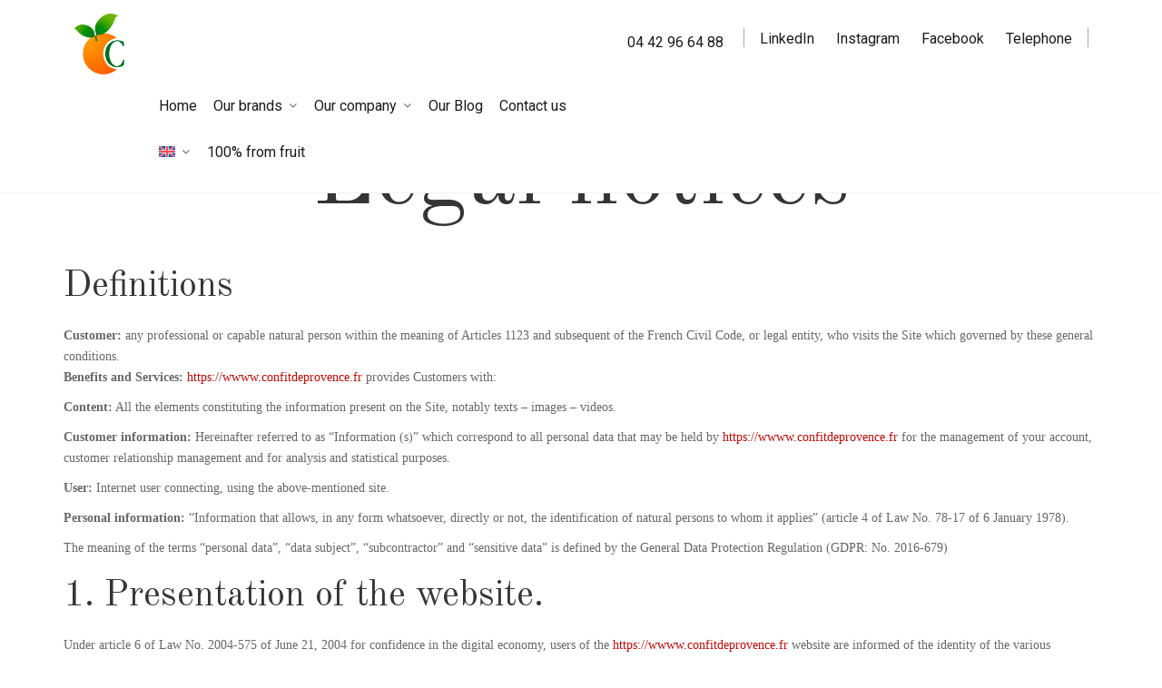

--- FILE ---
content_type: text/html; charset=UTF-8
request_url: https://www.confitdeprovence.fr/en/legal-notice/
body_size: 32811
content:

<!DOCTYPE html>
<!--[if IE 9]>
<html class="ie ie9" lang="en-US" prefix="og: https://ogp.me/ns#">
<![endif]-->
<!--[if IE 10]>
<html class="ie ie10" lang="en-US" prefix="og: https://ogp.me/ns#">
<![endif]-->
<!--[if !(IE 9) & !(IE 10)]><!-->
<html lang="en-US" prefix="og: https://ogp.me/ns#">
<!--<![endif]-->
  <head><meta charset="UTF-8"><script>if(navigator.userAgent.match(/MSIE|Internet Explorer/i)||navigator.userAgent.match(/Trident\/7\..*?rv:11/i)){var href=document.location.href;if(!href.match(/[?&]nowprocket/)){if(href.indexOf("?")==-1){if(href.indexOf("#")==-1){document.location.href=href+"?nowprocket=1"}else{document.location.href=href.replace("#","?nowprocket=1#")}}else{if(href.indexOf("#")==-1){document.location.href=href+"&nowprocket=1"}else{document.location.href=href.replace("#","&nowprocket=1#")}}}}</script><script>(()=>{class RocketLazyLoadScripts{constructor(){this.v="1.2.6",this.triggerEvents=["keydown","mousedown","mousemove","touchmove","touchstart","touchend","wheel"],this.userEventHandler=this.t.bind(this),this.touchStartHandler=this.i.bind(this),this.touchMoveHandler=this.o.bind(this),this.touchEndHandler=this.h.bind(this),this.clickHandler=this.u.bind(this),this.interceptedClicks=[],this.interceptedClickListeners=[],this.l(this),window.addEventListener("pageshow",(t=>{this.persisted=t.persisted,this.everythingLoaded&&this.m()})),this.CSPIssue=sessionStorage.getItem("rocketCSPIssue"),document.addEventListener("securitypolicyviolation",(t=>{this.CSPIssue||"script-src-elem"!==t.violatedDirective||"data"!==t.blockedURI||(this.CSPIssue=!0,sessionStorage.setItem("rocketCSPIssue",!0))})),document.addEventListener("DOMContentLoaded",(()=>{this.k()})),this.delayedScripts={normal:[],async:[],defer:[]},this.trash=[],this.allJQueries=[]}p(t){document.hidden?t.t():(this.triggerEvents.forEach((e=>window.addEventListener(e,t.userEventHandler,{passive:!0}))),window.addEventListener("touchstart",t.touchStartHandler,{passive:!0}),window.addEventListener("mousedown",t.touchStartHandler),document.addEventListener("visibilitychange",t.userEventHandler))}_(){this.triggerEvents.forEach((t=>window.removeEventListener(t,this.userEventHandler,{passive:!0}))),document.removeEventListener("visibilitychange",this.userEventHandler)}i(t){"HTML"!==t.target.tagName&&(window.addEventListener("touchend",this.touchEndHandler),window.addEventListener("mouseup",this.touchEndHandler),window.addEventListener("touchmove",this.touchMoveHandler,{passive:!0}),window.addEventListener("mousemove",this.touchMoveHandler),t.target.addEventListener("click",this.clickHandler),this.L(t.target,!0),this.S(t.target,"onclick","rocket-onclick"),this.C())}o(t){window.removeEventListener("touchend",this.touchEndHandler),window.removeEventListener("mouseup",this.touchEndHandler),window.removeEventListener("touchmove",this.touchMoveHandler,{passive:!0}),window.removeEventListener("mousemove",this.touchMoveHandler),t.target.removeEventListener("click",this.clickHandler),this.L(t.target,!1),this.S(t.target,"rocket-onclick","onclick"),this.M()}h(){window.removeEventListener("touchend",this.touchEndHandler),window.removeEventListener("mouseup",this.touchEndHandler),window.removeEventListener("touchmove",this.touchMoveHandler,{passive:!0}),window.removeEventListener("mousemove",this.touchMoveHandler)}u(t){t.target.removeEventListener("click",this.clickHandler),this.L(t.target,!1),this.S(t.target,"rocket-onclick","onclick"),this.interceptedClicks.push(t),t.preventDefault(),t.stopPropagation(),t.stopImmediatePropagation(),this.M()}O(){window.removeEventListener("touchstart",this.touchStartHandler,{passive:!0}),window.removeEventListener("mousedown",this.touchStartHandler),this.interceptedClicks.forEach((t=>{t.target.dispatchEvent(new MouseEvent("click",{view:t.view,bubbles:!0,cancelable:!0}))}))}l(t){EventTarget.prototype.addEventListenerWPRocketBase=EventTarget.prototype.addEventListener,EventTarget.prototype.addEventListener=function(e,i,o){"click"!==e||t.windowLoaded||i===t.clickHandler||t.interceptedClickListeners.push({target:this,func:i,options:o}),(this||window).addEventListenerWPRocketBase(e,i,o)}}L(t,e){this.interceptedClickListeners.forEach((i=>{i.target===t&&(e?t.removeEventListener("click",i.func,i.options):t.addEventListener("click",i.func,i.options))})),t.parentNode!==document.documentElement&&this.L(t.parentNode,e)}D(){return new Promise((t=>{this.P?this.M=t:t()}))}C(){this.P=!0}M(){this.P=!1}S(t,e,i){t.hasAttribute&&t.hasAttribute(e)&&(event.target.setAttribute(i,event.target.getAttribute(e)),event.target.removeAttribute(e))}t(){this._(this),"loading"===document.readyState?document.addEventListener("DOMContentLoaded",this.R.bind(this)):this.R()}k(){let t=[];document.querySelectorAll("script[type=rocketlazyloadscript][data-rocket-src]").forEach((e=>{let i=e.getAttribute("data-rocket-src");if(i&&!i.startsWith("data:")){0===i.indexOf("//")&&(i=location.protocol+i);try{const o=new URL(i).origin;o!==location.origin&&t.push({src:o,crossOrigin:e.crossOrigin||"module"===e.getAttribute("data-rocket-type")})}catch(t){}}})),t=[...new Map(t.map((t=>[JSON.stringify(t),t]))).values()],this.T(t,"preconnect")}async R(){this.lastBreath=Date.now(),this.j(this),this.F(this),this.I(),this.W(),this.q(),await this.A(this.delayedScripts.normal),await this.A(this.delayedScripts.defer),await this.A(this.delayedScripts.async);try{await this.U(),await this.H(this),await this.J()}catch(t){console.error(t)}window.dispatchEvent(new Event("rocket-allScriptsLoaded")),this.everythingLoaded=!0,this.D().then((()=>{this.O()})),this.N()}W(){document.querySelectorAll("script[type=rocketlazyloadscript]").forEach((t=>{t.hasAttribute("data-rocket-src")?t.hasAttribute("async")&&!1!==t.async?this.delayedScripts.async.push(t):t.hasAttribute("defer")&&!1!==t.defer||"module"===t.getAttribute("data-rocket-type")?this.delayedScripts.defer.push(t):this.delayedScripts.normal.push(t):this.delayedScripts.normal.push(t)}))}async B(t){if(await this.G(),!0!==t.noModule||!("noModule"in HTMLScriptElement.prototype))return new Promise((e=>{let i;function o(){(i||t).setAttribute("data-rocket-status","executed"),e()}try{if(navigator.userAgent.indexOf("Firefox/")>0||""===navigator.vendor||this.CSPIssue)i=document.createElement("script"),[...t.attributes].forEach((t=>{let e=t.nodeName;"type"!==e&&("data-rocket-type"===e&&(e="type"),"data-rocket-src"===e&&(e="src"),i.setAttribute(e,t.nodeValue))})),t.text&&(i.text=t.text),i.hasAttribute("src")?(i.addEventListener("load",o),i.addEventListener("error",(function(){i.setAttribute("data-rocket-status","failed-network"),e()})),setTimeout((()=>{i.isConnected||e()}),1)):(i.text=t.text,o()),t.parentNode.replaceChild(i,t);else{const i=t.getAttribute("data-rocket-type"),s=t.getAttribute("data-rocket-src");i?(t.type=i,t.removeAttribute("data-rocket-type")):t.removeAttribute("type"),t.addEventListener("load",o),t.addEventListener("error",(i=>{this.CSPIssue&&i.target.src.startsWith("data:")?(console.log("WPRocket: data-uri blocked by CSP -> fallback"),t.removeAttribute("src"),this.B(t).then(e)):(t.setAttribute("data-rocket-status","failed-network"),e())})),s?(t.removeAttribute("data-rocket-src"),t.src=s):t.src="data:text/javascript;base64,"+window.btoa(unescape(encodeURIComponent(t.text)))}}catch(i){t.setAttribute("data-rocket-status","failed-transform"),e()}}));t.setAttribute("data-rocket-status","skipped")}async A(t){const e=t.shift();return e&&e.isConnected?(await this.B(e),this.A(t)):Promise.resolve()}q(){this.T([...this.delayedScripts.normal,...this.delayedScripts.defer,...this.delayedScripts.async],"preload")}T(t,e){var i=document.createDocumentFragment();t.forEach((t=>{const o=t.getAttribute&&t.getAttribute("data-rocket-src")||t.src;if(o&&!o.startsWith("data:")){const s=document.createElement("link");s.href=o,s.rel=e,"preconnect"!==e&&(s.as="script"),t.getAttribute&&"module"===t.getAttribute("data-rocket-type")&&(s.crossOrigin=!0),t.crossOrigin&&(s.crossOrigin=t.crossOrigin),t.integrity&&(s.integrity=t.integrity),i.appendChild(s),this.trash.push(s)}})),document.head.appendChild(i)}j(t){let e={};function i(i,o){return e[o].eventsToRewrite.indexOf(i)>=0&&!t.everythingLoaded?"rocket-"+i:i}function o(t,o){!function(t){e[t]||(e[t]={originalFunctions:{add:t.addEventListener,remove:t.removeEventListener},eventsToRewrite:[]},t.addEventListener=function(){arguments[0]=i(arguments[0],t),e[t].originalFunctions.add.apply(t,arguments)},t.removeEventListener=function(){arguments[0]=i(arguments[0],t),e[t].originalFunctions.remove.apply(t,arguments)})}(t),e[t].eventsToRewrite.push(o)}function s(e,i){let o=e[i];e[i]=null,Object.defineProperty(e,i,{get:()=>o||function(){},set(s){t.everythingLoaded?o=s:e["rocket"+i]=o=s}})}o(document,"DOMContentLoaded"),o(window,"DOMContentLoaded"),o(window,"load"),o(window,"pageshow"),o(document,"readystatechange"),s(document,"onreadystatechange"),s(window,"onload"),s(window,"onpageshow");try{Object.defineProperty(document,"readyState",{get:()=>t.rocketReadyState,set(e){t.rocketReadyState=e},configurable:!0}),document.readyState="loading"}catch(t){console.log("WPRocket DJE readyState conflict, bypassing")}}F(t){let e;function i(e){return t.everythingLoaded?e:e.split(" ").map((t=>"load"===t||0===t.indexOf("load.")?"rocket-jquery-load":t)).join(" ")}function o(o){function s(t){const e=o.fn[t];o.fn[t]=o.fn.init.prototype[t]=function(){return this[0]===window&&("string"==typeof arguments[0]||arguments[0]instanceof String?arguments[0]=i(arguments[0]):"object"==typeof arguments[0]&&Object.keys(arguments[0]).forEach((t=>{const e=arguments[0][t];delete arguments[0][t],arguments[0][i(t)]=e}))),e.apply(this,arguments),this}}o&&o.fn&&!t.allJQueries.includes(o)&&(o.fn.ready=o.fn.init.prototype.ready=function(e){return t.domReadyFired?e.bind(document)(o):document.addEventListener("rocket-DOMContentLoaded",(()=>e.bind(document)(o))),o([])},s("on"),s("one"),t.allJQueries.push(o)),e=o}o(window.jQuery),Object.defineProperty(window,"jQuery",{get:()=>e,set(t){o(t)}})}async H(t){const e=document.querySelector("script[data-webpack]");e&&(await async function(){return new Promise((t=>{e.addEventListener("load",t),e.addEventListener("error",t)}))}(),await t.K(),await t.H(t))}async U(){this.domReadyFired=!0;try{document.readyState="interactive"}catch(t){}await this.G(),document.dispatchEvent(new Event("rocket-readystatechange")),await this.G(),document.rocketonreadystatechange&&document.rocketonreadystatechange(),await this.G(),document.dispatchEvent(new Event("rocket-DOMContentLoaded")),await this.G(),window.dispatchEvent(new Event("rocket-DOMContentLoaded"))}async J(){try{document.readyState="complete"}catch(t){}await this.G(),document.dispatchEvent(new Event("rocket-readystatechange")),await this.G(),document.rocketonreadystatechange&&document.rocketonreadystatechange(),await this.G(),window.dispatchEvent(new Event("rocket-load")),await this.G(),window.rocketonload&&window.rocketonload(),await this.G(),this.allJQueries.forEach((t=>t(window).trigger("rocket-jquery-load"))),await this.G();const t=new Event("rocket-pageshow");t.persisted=this.persisted,window.dispatchEvent(t),await this.G(),window.rocketonpageshow&&window.rocketonpageshow({persisted:this.persisted}),this.windowLoaded=!0}m(){document.onreadystatechange&&document.onreadystatechange(),window.onload&&window.onload(),window.onpageshow&&window.onpageshow({persisted:this.persisted})}I(){const t=new Map;document.write=document.writeln=function(e){const i=document.currentScript;i||console.error("WPRocket unable to document.write this: "+e);const o=document.createRange(),s=i.parentElement;let n=t.get(i);void 0===n&&(n=i.nextSibling,t.set(i,n));const c=document.createDocumentFragment();o.setStart(c,0),c.appendChild(o.createContextualFragment(e)),s.insertBefore(c,n)}}async G(){Date.now()-this.lastBreath>45&&(await this.K(),this.lastBreath=Date.now())}async K(){return document.hidden?new Promise((t=>setTimeout(t))):new Promise((t=>requestAnimationFrame(t)))}N(){this.trash.forEach((t=>t.remove()))}static run(){const t=new RocketLazyLoadScripts;t.p(t)}}RocketLazyLoadScripts.run()})();</script>
    
    <meta name="viewport" content="width=device-width, initial-scale=1.0, maximum-scale=1.0, user-scalable=0" />
                            <script type="rocketlazyloadscript">
                            /* You can add more configuration options to webfontloader by previously defining the WebFontConfig with your options */
                            if ( typeof WebFontConfig === "undefined" ) {
                                WebFontConfig = new Object();
                            }
                            WebFontConfig['google'] = {families: ['Montserrat:400,700&amp;subset=latin']};

                            (function() {
                                var wf = document.createElement( 'script' );
                                wf.src = 'https://ajax.googleapis.com/ajax/libs/webfont/1.5.3/webfont.js';
                                wf.type = 'text/javascript';
                                wf.async = 'true';
                                var s = document.getElementsByTagName( 'script' )[0];
                                s.parentNode.insertBefore( wf, s );
                            })();
                        </script>
                        <link rel="alternate" hreflang="en" href="https://www.confitdeprovence.fr/en/legal-notice/" />
<link rel="alternate" hreflang="fr" href="https://www.confitdeprovence.fr/mentions-legales/" />
<link rel="alternate" hreflang="x-default" href="https://www.confitdeprovence.fr/mentions-legales/" />

<!-- Search Engine Optimization by Rank Math PRO - https://rankmath.com/ -->
<title>Legal notices - Confit de Provence</title><link rel="preload" as="style" href="https://fonts.googleapis.com/css?family=Lato%3A300%2C400%2C700%7CGreat%20Vibes%7CRoboto%3A300%2C400%2C500%2C700%7COld%20Standard%20TT%7CSource%20Sans%20Pro%3A300%7CVidaloka%3A400%7CBerkshire%20Swash%7CPlayfair%20Display%3A400%2C700&#038;display=swap" /><link rel="stylesheet" href="https://fonts.googleapis.com/css?family=Lato%3A300%2C400%2C700%7CGreat%20Vibes%7CRoboto%3A300%2C400%2C500%2C700%7COld%20Standard%20TT%7CSource%20Sans%20Pro%3A300%7CVidaloka%3A400%7CBerkshire%20Swash%7CPlayfair%20Display%3A400%2C700&#038;display=swap" media="print" onload="this.media='all'" /><noscript><link rel="stylesheet" href="https://fonts.googleapis.com/css?family=Lato%3A300%2C400%2C700%7CGreat%20Vibes%7CRoboto%3A300%2C400%2C500%2C700%7COld%20Standard%20TT%7CSource%20Sans%20Pro%3A300%7CVidaloka%3A400%7CBerkshire%20Swash%7CPlayfair%20Display%3A400%2C700&#038;display=swap" /></noscript><link rel="preload" as="image" href="https://www.confitdeprovence.fr/wp-content/uploads/2020/10/confit-de-provence.png" fetchpriority="high">
<meta name="description" content="Content: All the elements constituting the information present on the Site, notably texts - images - videos."/>
<meta name="robots" content="follow, index, max-snippet:-1, max-video-preview:-1, max-image-preview:large"/>
<link rel="canonical" href="https://www.confitdeprovence.fr/en/legal-notice/" />
<meta property="og:locale" content="en_US" />
<meta property="og:type" content="article" />
<meta property="og:title" content="Legal notices - Confit de Provence" />
<meta property="og:description" content="Content: All the elements constituting the information present on the Site, notably texts - images - videos." />
<meta property="og:url" content="https://www.confitdeprovence.fr/en/legal-notice/" />
<meta property="og:site_name" content="Confit de Provence" />
<meta property="og:updated_time" content="2024-01-02T18:05:09+02:00" />
<meta property="article:published_time" content="2020-10-19T18:38:54+02:00" />
<meta property="article:modified_time" content="2024-01-02T18:05:09+02:00" />
<meta name="twitter:card" content="summary_large_image" />
<meta name="twitter:title" content="Legal notices - Confit de Provence" />
<meta name="twitter:description" content="Content: All the elements constituting the information present on the Site, notably texts - images - videos." />
<meta name="twitter:label1" content="Time to read" />
<meta name="twitter:data1" content="15 minutes" />
<script type="application/ld+json" class="rank-math-schema-pro">{"@context":"https://schema.org","@graph":[{"@type":"Place","@id":"https://www.confitdeprovence.fr/en/#place/","geo":{"@type":"GeoCoordinates","latitude":"43.580327","longitude":"5.3779118"},"hasMap":"https://www.google.com/maps/search/?api=1&amp;query=43.580327,5.3779118","address":{"@type":"PostalAddress","streetAddress":"5135 Route d'Avignon, 13540","addressLocality":"Aix-en-Provence","addressRegion":"PACA","postalCode":"13540","addressCountry":"France"}},{"@type":"Organization","@id":"https://www.confitdeprovence.fr/en/#organization/","name":"Confit de Provence","url":"https://www.confitdeprovence.fr","email":"lucas.bisch@confitdeprovence.com","address":{"@type":"PostalAddress","streetAddress":"5135 Route d'Avignon, 13540","addressLocality":"Aix-en-Provence","addressRegion":"PACA","postalCode":"13540","addressCountry":"France"},"logo":{"@type":"ImageObject","@id":"https://www.confitdeprovence.fr/en/#logo/","url":"https://www.confitdeprovence.fr/wp-content/uploads/2020/10/confit-de-provence.png","contentUrl":"https://www.confitdeprovence.fr/wp-content/uploads/2020/10/confit-de-provence.png","caption":"Confit de Provence","inLanguage":"en-US","width":"120","height":"120"},"contactPoint":[{"@type":"ContactPoint","telephone":"+33 04 42 96 64 88","contactType":"customer support"}],"location":{"@id":"https://www.confitdeprovence.fr/en/#place/"}},{"@type":"WebSite","@id":"https://www.confitdeprovence.fr/en/#website/","url":"https://www.confitdeprovence.fr/en/","name":"Confit de Provence","publisher":{"@id":"https://www.confitdeprovence.fr/en/#organization/"},"inLanguage":"en-US"},{"@type":"WebPage","@id":"https://www.confitdeprovence.fr/en/legal-notice/#webpage","url":"https://www.confitdeprovence.fr/en/legal-notice/","name":"Legal notices - Confit de Provence","datePublished":"2020-10-19T18:38:54+02:00","dateModified":"2024-01-02T18:05:09+02:00","isPartOf":{"@id":"https://www.confitdeprovence.fr/en/#website/"},"inLanguage":"en-US"},{"@type":"Person","@id":"https://www.confitdeprovence.fr/en/legal-notice/#author","name":"admin","image":{"@type":"ImageObject","@id":"https://secure.gravatar.com/avatar/1f0630bf85db44ebfa019d1277ccb500?s=96&amp;d=mm&amp;r=g","url":"https://secure.gravatar.com/avatar/1f0630bf85db44ebfa019d1277ccb500?s=96&amp;d=mm&amp;r=g","caption":"admin","inLanguage":"en-US"},"sameAs":["https://www.confitdeprovence.fr"],"worksFor":{"@id":"https://www.confitdeprovence.fr/en/#organization/"}},{"@type":"Article","headline":"Legal notices - Confit de Provence","datePublished":"2020-10-19T18:38:54+02:00","dateModified":"2024-01-02T18:05:09+02:00","author":{"@id":"https://www.confitdeprovence.fr/en/legal-notice/#author","name":"admin"},"publisher":{"@id":"https://www.confitdeprovence.fr/en/#organization/"},"description":"Content: All the elements constituting the information present on the Site, notably texts - images - videos.","name":"Legal notices - Confit de Provence","@id":"https://www.confitdeprovence.fr/en/legal-notice/#richSnippet","isPartOf":{"@id":"https://www.confitdeprovence.fr/en/legal-notice/#webpage"},"inLanguage":"en-US","mainEntityOfPage":{"@id":"https://www.confitdeprovence.fr/en/legal-notice/#webpage"}}]}</script>
<!-- /Rank Math WordPress SEO plugin -->

<link rel='dns-prefetch' href='//code.jquery.com' />
<link rel='dns-prefetch' href='//maps.googleapis.com' />
<link rel='dns-prefetch' href='//fonts.googleapis.com' />
<link href='https://fonts.gstatic.com' crossorigin rel='preconnect' />
<link rel="alternate" type="application/rss+xml" title="Confit de Provence &raquo; Feed" href="https://www.confitdeprovence.fr/en/feed/" />
<link rel="alternate" type="application/rss+xml" title="Confit de Provence &raquo; Comments Feed" href="https://www.confitdeprovence.fr/en/comments/feed/" />
		<!-- This site uses the Google Analytics by MonsterInsights plugin v9.11.0 - Using Analytics tracking - https://www.monsterinsights.com/ -->
							<script type="rocketlazyloadscript" data-rocket-src="//www.googletagmanager.com/gtag/js?id=G-D059Z8XGB5"  data-cfasync="false" data-wpfc-render="false" data-rocket-type="text/javascript" async></script>
			<script type="rocketlazyloadscript" data-cfasync="false" data-wpfc-render="false" data-rocket-type="text/javascript">
				var mi_version = '9.11.0';
				var mi_track_user = true;
				var mi_no_track_reason = '';
								var MonsterInsightsDefaultLocations = {"page_location":"https:\/\/www.confitdeprovence.fr\/en\/legal-notice\/"};
								if ( typeof MonsterInsightsPrivacyGuardFilter === 'function' ) {
					var MonsterInsightsLocations = (typeof MonsterInsightsExcludeQuery === 'object') ? MonsterInsightsPrivacyGuardFilter( MonsterInsightsExcludeQuery ) : MonsterInsightsPrivacyGuardFilter( MonsterInsightsDefaultLocations );
				} else {
					var MonsterInsightsLocations = (typeof MonsterInsightsExcludeQuery === 'object') ? MonsterInsightsExcludeQuery : MonsterInsightsDefaultLocations;
				}

								var disableStrs = [
										'ga-disable-G-D059Z8XGB5',
									];

				/* Function to detect opted out users */
				function __gtagTrackerIsOptedOut() {
					for (var index = 0; index < disableStrs.length; index++) {
						if (document.cookie.indexOf(disableStrs[index] + '=true') > -1) {
							return true;
						}
					}

					return false;
				}

				/* Disable tracking if the opt-out cookie exists. */
				if (__gtagTrackerIsOptedOut()) {
					for (var index = 0; index < disableStrs.length; index++) {
						window[disableStrs[index]] = true;
					}
				}

				/* Opt-out function */
				function __gtagTrackerOptout() {
					for (var index = 0; index < disableStrs.length; index++) {
						document.cookie = disableStrs[index] + '=true; expires=Thu, 31 Dec 2099 23:59:59 UTC; path=/';
						window[disableStrs[index]] = true;
					}
				}

				if ('undefined' === typeof gaOptout) {
					function gaOptout() {
						__gtagTrackerOptout();
					}
				}
								window.dataLayer = window.dataLayer || [];

				window.MonsterInsightsDualTracker = {
					helpers: {},
					trackers: {},
				};
				if (mi_track_user) {
					function __gtagDataLayer() {
						dataLayer.push(arguments);
					}

					function __gtagTracker(type, name, parameters) {
						if (!parameters) {
							parameters = {};
						}

						if (parameters.send_to) {
							__gtagDataLayer.apply(null, arguments);
							return;
						}

						if (type === 'event') {
														parameters.send_to = monsterinsights_frontend.v4_id;
							var hookName = name;
							if (typeof parameters['event_category'] !== 'undefined') {
								hookName = parameters['event_category'] + ':' + name;
							}

							if (typeof MonsterInsightsDualTracker.trackers[hookName] !== 'undefined') {
								MonsterInsightsDualTracker.trackers[hookName](parameters);
							} else {
								__gtagDataLayer('event', name, parameters);
							}
							
						} else {
							__gtagDataLayer.apply(null, arguments);
						}
					}

					__gtagTracker('js', new Date());
					__gtagTracker('set', {
						'developer_id.dZGIzZG': true,
											});
					if ( MonsterInsightsLocations.page_location ) {
						__gtagTracker('set', MonsterInsightsLocations);
					}
										__gtagTracker('config', 'G-D059Z8XGB5', {"forceSSL":"true","link_attribution":"true"} );
										window.gtag = __gtagTracker;										(function () {
						/* https://developers.google.com/analytics/devguides/collection/analyticsjs/ */
						/* ga and __gaTracker compatibility shim. */
						var noopfn = function () {
							return null;
						};
						var newtracker = function () {
							return new Tracker();
						};
						var Tracker = function () {
							return null;
						};
						var p = Tracker.prototype;
						p.get = noopfn;
						p.set = noopfn;
						p.send = function () {
							var args = Array.prototype.slice.call(arguments);
							args.unshift('send');
							__gaTracker.apply(null, args);
						};
						var __gaTracker = function () {
							var len = arguments.length;
							if (len === 0) {
								return;
							}
							var f = arguments[len - 1];
							if (typeof f !== 'object' || f === null || typeof f.hitCallback !== 'function') {
								if ('send' === arguments[0]) {
									var hitConverted, hitObject = false, action;
									if ('event' === arguments[1]) {
										if ('undefined' !== typeof arguments[3]) {
											hitObject = {
												'eventAction': arguments[3],
												'eventCategory': arguments[2],
												'eventLabel': arguments[4],
												'value': arguments[5] ? arguments[5] : 1,
											}
										}
									}
									if ('pageview' === arguments[1]) {
										if ('undefined' !== typeof arguments[2]) {
											hitObject = {
												'eventAction': 'page_view',
												'page_path': arguments[2],
											}
										}
									}
									if (typeof arguments[2] === 'object') {
										hitObject = arguments[2];
									}
									if (typeof arguments[5] === 'object') {
										Object.assign(hitObject, arguments[5]);
									}
									if ('undefined' !== typeof arguments[1].hitType) {
										hitObject = arguments[1];
										if ('pageview' === hitObject.hitType) {
											hitObject.eventAction = 'page_view';
										}
									}
									if (hitObject) {
										action = 'timing' === arguments[1].hitType ? 'timing_complete' : hitObject.eventAction;
										hitConverted = mapArgs(hitObject);
										__gtagTracker('event', action, hitConverted);
									}
								}
								return;
							}

							function mapArgs(args) {
								var arg, hit = {};
								var gaMap = {
									'eventCategory': 'event_category',
									'eventAction': 'event_action',
									'eventLabel': 'event_label',
									'eventValue': 'event_value',
									'nonInteraction': 'non_interaction',
									'timingCategory': 'event_category',
									'timingVar': 'name',
									'timingValue': 'value',
									'timingLabel': 'event_label',
									'page': 'page_path',
									'location': 'page_location',
									'title': 'page_title',
									'referrer' : 'page_referrer',
								};
								for (arg in args) {
																		if (!(!args.hasOwnProperty(arg) || !gaMap.hasOwnProperty(arg))) {
										hit[gaMap[arg]] = args[arg];
									} else {
										hit[arg] = args[arg];
									}
								}
								return hit;
							}

							try {
								f.hitCallback();
							} catch (ex) {
							}
						};
						__gaTracker.create = newtracker;
						__gaTracker.getByName = newtracker;
						__gaTracker.getAll = function () {
							return [];
						};
						__gaTracker.remove = noopfn;
						__gaTracker.loaded = true;
						window['__gaTracker'] = __gaTracker;
					})();
									} else {
										console.log("");
					(function () {
						function __gtagTracker() {
							return null;
						}

						window['__gtagTracker'] = __gtagTracker;
						window['gtag'] = __gtagTracker;
					})();
									}
			</script>
							<!-- / Google Analytics by MonsterInsights -->
		<link data-minify="1" rel='stylesheet' id='gs-swiper-css' href='https://www.confitdeprovence.fr/wp-content/cache/min/1/wp-content/plugins/gs-logo-slider/assets/libs/swiper-js/swiper.min.css?ver=1768482837' type='text/css' media='all' />
<link data-minify="1" rel='stylesheet' id='gs-tippyjs-css' href='https://www.confitdeprovence.fr/wp-content/cache/min/1/wp-content/plugins/gs-logo-slider/assets/libs/tippyjs/tippy.css?ver=1768482837' type='text/css' media='all' />
<link rel='stylesheet' id='gs-logo-public-css' href='https://www.confitdeprovence.fr/wp-content/plugins/gs-logo-slider/assets/css/gs-logo.min.css?ver=3.6.9' type='text/css' media='all' />
<link rel='stylesheet' id='sbi_styles-css' href='https://www.confitdeprovence.fr/wp-content/plugins/instagram-feed/css/sbi-styles.min.css?ver=6.4.3' type='text/css' media='all' />
<style id='wp-emoji-styles-inline-css' type='text/css'>

	img.wp-smiley, img.emoji {
		display: inline !important;
		border: none !important;
		box-shadow: none !important;
		height: 1em !important;
		width: 1em !important;
		margin: 0 0.07em !important;
		vertical-align: -0.1em !important;
		background: none !important;
		padding: 0 !important;
	}
</style>
<link rel='stylesheet' id='wp-block-library-css' href='https://www.confitdeprovence.fr/wp-includes/css/dist/block-library/style.min.css?ver=4893ed83692c4dde420a5d1d1d7bff0a' type='text/css' media='all' />
<style id='rank-math-toc-block-style-inline-css' type='text/css'>
.wp-block-rank-math-toc-block nav ol{counter-reset:item}.wp-block-rank-math-toc-block nav ol li{display:block}.wp-block-rank-math-toc-block nav ol li:before{content:counters(item, ".") ". ";counter-increment:item}

</style>
<style id='classic-theme-styles-inline-css' type='text/css'>
/*! This file is auto-generated */
.wp-block-button__link{color:#fff;background-color:#32373c;border-radius:9999px;box-shadow:none;text-decoration:none;padding:calc(.667em + 2px) calc(1.333em + 2px);font-size:1.125em}.wp-block-file__button{background:#32373c;color:#fff;text-decoration:none}
</style>
<style id='global-styles-inline-css' type='text/css'>
body{--wp--preset--color--black: #000000;--wp--preset--color--cyan-bluish-gray: #abb8c3;--wp--preset--color--white: #ffffff;--wp--preset--color--pale-pink: #f78da7;--wp--preset--color--vivid-red: #cf2e2e;--wp--preset--color--luminous-vivid-orange: #ff6900;--wp--preset--color--luminous-vivid-amber: #fcb900;--wp--preset--color--light-green-cyan: #7bdcb5;--wp--preset--color--vivid-green-cyan: #00d084;--wp--preset--color--pale-cyan-blue: #8ed1fc;--wp--preset--color--vivid-cyan-blue: #0693e3;--wp--preset--color--vivid-purple: #9b51e0;--wp--preset--gradient--vivid-cyan-blue-to-vivid-purple: linear-gradient(135deg,rgba(6,147,227,1) 0%,rgb(155,81,224) 100%);--wp--preset--gradient--light-green-cyan-to-vivid-green-cyan: linear-gradient(135deg,rgb(122,220,180) 0%,rgb(0,208,130) 100%);--wp--preset--gradient--luminous-vivid-amber-to-luminous-vivid-orange: linear-gradient(135deg,rgba(252,185,0,1) 0%,rgba(255,105,0,1) 100%);--wp--preset--gradient--luminous-vivid-orange-to-vivid-red: linear-gradient(135deg,rgba(255,105,0,1) 0%,rgb(207,46,46) 100%);--wp--preset--gradient--very-light-gray-to-cyan-bluish-gray: linear-gradient(135deg,rgb(238,238,238) 0%,rgb(169,184,195) 100%);--wp--preset--gradient--cool-to-warm-spectrum: linear-gradient(135deg,rgb(74,234,220) 0%,rgb(151,120,209) 20%,rgb(207,42,186) 40%,rgb(238,44,130) 60%,rgb(251,105,98) 80%,rgb(254,248,76) 100%);--wp--preset--gradient--blush-light-purple: linear-gradient(135deg,rgb(255,206,236) 0%,rgb(152,150,240) 100%);--wp--preset--gradient--blush-bordeaux: linear-gradient(135deg,rgb(254,205,165) 0%,rgb(254,45,45) 50%,rgb(107,0,62) 100%);--wp--preset--gradient--luminous-dusk: linear-gradient(135deg,rgb(255,203,112) 0%,rgb(199,81,192) 50%,rgb(65,88,208) 100%);--wp--preset--gradient--pale-ocean: linear-gradient(135deg,rgb(255,245,203) 0%,rgb(182,227,212) 50%,rgb(51,167,181) 100%);--wp--preset--gradient--electric-grass: linear-gradient(135deg,rgb(202,248,128) 0%,rgb(113,206,126) 100%);--wp--preset--gradient--midnight: linear-gradient(135deg,rgb(2,3,129) 0%,rgb(40,116,252) 100%);--wp--preset--font-size--small: 13px;--wp--preset--font-size--medium: 20px;--wp--preset--font-size--large: 36px;--wp--preset--font-size--x-large: 42px;--wp--preset--spacing--20: 0.44rem;--wp--preset--spacing--30: 0.67rem;--wp--preset--spacing--40: 1rem;--wp--preset--spacing--50: 1.5rem;--wp--preset--spacing--60: 2.25rem;--wp--preset--spacing--70: 3.38rem;--wp--preset--spacing--80: 5.06rem;--wp--preset--shadow--natural: 6px 6px 9px rgba(0, 0, 0, 0.2);--wp--preset--shadow--deep: 12px 12px 50px rgba(0, 0, 0, 0.4);--wp--preset--shadow--sharp: 6px 6px 0px rgba(0, 0, 0, 0.2);--wp--preset--shadow--outlined: 6px 6px 0px -3px rgba(255, 255, 255, 1), 6px 6px rgba(0, 0, 0, 1);--wp--preset--shadow--crisp: 6px 6px 0px rgba(0, 0, 0, 1);}:where(.is-layout-flex){gap: 0.5em;}:where(.is-layout-grid){gap: 0.5em;}body .is-layout-flex{display: flex;}body .is-layout-flex{flex-wrap: wrap;align-items: center;}body .is-layout-flex > *{margin: 0;}body .is-layout-grid{display: grid;}body .is-layout-grid > *{margin: 0;}:where(.wp-block-columns.is-layout-flex){gap: 2em;}:where(.wp-block-columns.is-layout-grid){gap: 2em;}:where(.wp-block-post-template.is-layout-flex){gap: 1.25em;}:where(.wp-block-post-template.is-layout-grid){gap: 1.25em;}.has-black-color{color: var(--wp--preset--color--black) !important;}.has-cyan-bluish-gray-color{color: var(--wp--preset--color--cyan-bluish-gray) !important;}.has-white-color{color: var(--wp--preset--color--white) !important;}.has-pale-pink-color{color: var(--wp--preset--color--pale-pink) !important;}.has-vivid-red-color{color: var(--wp--preset--color--vivid-red) !important;}.has-luminous-vivid-orange-color{color: var(--wp--preset--color--luminous-vivid-orange) !important;}.has-luminous-vivid-amber-color{color: var(--wp--preset--color--luminous-vivid-amber) !important;}.has-light-green-cyan-color{color: var(--wp--preset--color--light-green-cyan) !important;}.has-vivid-green-cyan-color{color: var(--wp--preset--color--vivid-green-cyan) !important;}.has-pale-cyan-blue-color{color: var(--wp--preset--color--pale-cyan-blue) !important;}.has-vivid-cyan-blue-color{color: var(--wp--preset--color--vivid-cyan-blue) !important;}.has-vivid-purple-color{color: var(--wp--preset--color--vivid-purple) !important;}.has-black-background-color{background-color: var(--wp--preset--color--black) !important;}.has-cyan-bluish-gray-background-color{background-color: var(--wp--preset--color--cyan-bluish-gray) !important;}.has-white-background-color{background-color: var(--wp--preset--color--white) !important;}.has-pale-pink-background-color{background-color: var(--wp--preset--color--pale-pink) !important;}.has-vivid-red-background-color{background-color: var(--wp--preset--color--vivid-red) !important;}.has-luminous-vivid-orange-background-color{background-color: var(--wp--preset--color--luminous-vivid-orange) !important;}.has-luminous-vivid-amber-background-color{background-color: var(--wp--preset--color--luminous-vivid-amber) !important;}.has-light-green-cyan-background-color{background-color: var(--wp--preset--color--light-green-cyan) !important;}.has-vivid-green-cyan-background-color{background-color: var(--wp--preset--color--vivid-green-cyan) !important;}.has-pale-cyan-blue-background-color{background-color: var(--wp--preset--color--pale-cyan-blue) !important;}.has-vivid-cyan-blue-background-color{background-color: var(--wp--preset--color--vivid-cyan-blue) !important;}.has-vivid-purple-background-color{background-color: var(--wp--preset--color--vivid-purple) !important;}.has-black-border-color{border-color: var(--wp--preset--color--black) !important;}.has-cyan-bluish-gray-border-color{border-color: var(--wp--preset--color--cyan-bluish-gray) !important;}.has-white-border-color{border-color: var(--wp--preset--color--white) !important;}.has-pale-pink-border-color{border-color: var(--wp--preset--color--pale-pink) !important;}.has-vivid-red-border-color{border-color: var(--wp--preset--color--vivid-red) !important;}.has-luminous-vivid-orange-border-color{border-color: var(--wp--preset--color--luminous-vivid-orange) !important;}.has-luminous-vivid-amber-border-color{border-color: var(--wp--preset--color--luminous-vivid-amber) !important;}.has-light-green-cyan-border-color{border-color: var(--wp--preset--color--light-green-cyan) !important;}.has-vivid-green-cyan-border-color{border-color: var(--wp--preset--color--vivid-green-cyan) !important;}.has-pale-cyan-blue-border-color{border-color: var(--wp--preset--color--pale-cyan-blue) !important;}.has-vivid-cyan-blue-border-color{border-color: var(--wp--preset--color--vivid-cyan-blue) !important;}.has-vivid-purple-border-color{border-color: var(--wp--preset--color--vivid-purple) !important;}.has-vivid-cyan-blue-to-vivid-purple-gradient-background{background: var(--wp--preset--gradient--vivid-cyan-blue-to-vivid-purple) !important;}.has-light-green-cyan-to-vivid-green-cyan-gradient-background{background: var(--wp--preset--gradient--light-green-cyan-to-vivid-green-cyan) !important;}.has-luminous-vivid-amber-to-luminous-vivid-orange-gradient-background{background: var(--wp--preset--gradient--luminous-vivid-amber-to-luminous-vivid-orange) !important;}.has-luminous-vivid-orange-to-vivid-red-gradient-background{background: var(--wp--preset--gradient--luminous-vivid-orange-to-vivid-red) !important;}.has-very-light-gray-to-cyan-bluish-gray-gradient-background{background: var(--wp--preset--gradient--very-light-gray-to-cyan-bluish-gray) !important;}.has-cool-to-warm-spectrum-gradient-background{background: var(--wp--preset--gradient--cool-to-warm-spectrum) !important;}.has-blush-light-purple-gradient-background{background: var(--wp--preset--gradient--blush-light-purple) !important;}.has-blush-bordeaux-gradient-background{background: var(--wp--preset--gradient--blush-bordeaux) !important;}.has-luminous-dusk-gradient-background{background: var(--wp--preset--gradient--luminous-dusk) !important;}.has-pale-ocean-gradient-background{background: var(--wp--preset--gradient--pale-ocean) !important;}.has-electric-grass-gradient-background{background: var(--wp--preset--gradient--electric-grass) !important;}.has-midnight-gradient-background{background: var(--wp--preset--gradient--midnight) !important;}.has-small-font-size{font-size: var(--wp--preset--font-size--small) !important;}.has-medium-font-size{font-size: var(--wp--preset--font-size--medium) !important;}.has-large-font-size{font-size: var(--wp--preset--font-size--large) !important;}.has-x-large-font-size{font-size: var(--wp--preset--font-size--x-large) !important;}
.wp-block-navigation a:where(:not(.wp-element-button)){color: inherit;}
:where(.wp-block-post-template.is-layout-flex){gap: 1.25em;}:where(.wp-block-post-template.is-layout-grid){gap: 1.25em;}
:where(.wp-block-columns.is-layout-flex){gap: 2em;}:where(.wp-block-columns.is-layout-grid){gap: 2em;}
.wp-block-pullquote{font-size: 1.5em;line-height: 1.6;}
</style>
<link data-minify="1" rel='stylesheet' id='wpml-blocks-css' href='https://www.confitdeprovence.fr/wp-content/cache/min/1/wp-content/plugins/sitepress-multilingual-cms/dist/css/blocks/styles.css?ver=1768482837' type='text/css' media='all' />
<link data-minify="1" rel='stylesheet' id='woocommerce-layout-css' href='https://www.confitdeprovence.fr/wp-content/cache/min/1/wp-content/plugins/woocommerce/assets/css/woocommerce-layout.css?ver=1768482837' type='text/css' media='all' />
<link data-minify="1" rel='stylesheet' id='woocommerce-smallscreen-css' href='https://www.confitdeprovence.fr/wp-content/cache/min/1/wp-content/plugins/woocommerce/assets/css/woocommerce-smallscreen.css?ver=1768482837' type='text/css' media='only screen and (max-width: 768px)' />
<link data-minify="1" rel='stylesheet' id='woocommerce-general-css' href='https://www.confitdeprovence.fr/wp-content/cache/min/1/wp-content/plugins/woocommerce/assets/css/woocommerce.css?ver=1768482837' type='text/css' media='all' />
<style id='woocommerce-inline-inline-css' type='text/css'>
.woocommerce form .form-row .required { visibility: visible; }
</style>
<link rel='stylesheet' id='wpml-menu-item-0-css' href='https://www.confitdeprovence.fr/wp-content/plugins/sitepress-multilingual-cms/templates/language-switchers/menu-item/style.min.css?ver=1' type='text/css' media='all' />

<link rel='stylesheet' id='veggie-theme-options-css' href='https://www.confitdeprovence.fr/wp-content/themes/veggie/assets/css/veggie-theme-options.css?ver=4893ed83692c4dde420a5d1d1d7bff0a' type='text/css' media='all' />
<style id='veggie-theme-options-inline-css' type='text/css'>
.cart.header-cart-button, body .reviews_tab, #tab-title-reviews {
    display: none!important;
}


#menu-right-header {
    border-right: 0;
}

.displayNone {display:none!important;}

@media (max-width:767px) {
#merveilleReverseMobile >.container > .vc_row, #vergersReversemobile >.container > .vc_row{
    display: flex;
    flex-direction: column-reverse;
}
}

body .confiturePicto {
    position: absolute;
    top: 25px;
    right: 0;
    z-index: -1;
    opacity: 0.5;
    width: 75px;
}

body .testimonial-carousel .testimonial-figure {
    width:150px;
    height:150px;
}

body .testimonial-figure:before {
    width:180px;
    height:180px;
}

body a.scrollup {
    background-color: #fd8b00;
}

body.home > .wrap > section.container,
body.page-id-4242 > .wrap > section.container, 
body.page-id-4246 > .wrap > section.container,
body.page-id-4249 > .wrap > section.container,
body.page-id-4244 > .wrap > section.container,
body.page-id-4882 > .wrap > section.container,
body.page-id-4880 > .wrap > section.container,
body.page-id-4884 > .wrap > section.container,
body.page-id-4902 > .wrap > section.container,
body.page-id-4904 > .wrap > section.container,
body.page-id-4906 > .wrap > section.container,
body.page-id-6460 > .wrap > section.container,
body.page-id-6465 > .wrap > section.container,
body.page-id-7381 > .wrap > section.container {
    padding-top:0px!important;
}

body > .wrap > section.container {
    padding-top:25px!important;
}

li#tab-title-description {
    display: none;
}

#mega-menu-veggie-primary-right {
    padding-left: 0!important;
    height: 48px!important;
    display: inline-flex!important;
    justify-content: center!important;
    align-items: center!important;
}

.vc_row-fluid.content-section.bgConfitJrm {
    position: absolute;
    left: 25%;
    margin-top: -100px;
    z-index: -9999;
    opacity: 0.2;
}

body .banner-caption-404 h1, body .banner-caption-404 p {
    color:#ffffff;
}
.contentBoxConfiture a {
    color: #212121;
}

.description-text a {
color:#686868;
}
.maxW1140{
    max-width:1140px;
    margin-left:auto;
    margin-right:auto;
    display:block;
}

.header-v3.common-header {
    z-index: 9999;
    position: fixed;
    left: 0;
    right: 0;
    background: #ffffff;
}

.header-v3.common-header .logo img {
    height: 75px;
}


body .image-block-v1 .vc_cta3_content-container {
    position: absolute;
    top: 50%;
    left: 50%;
    -webkit-transform: translate3d(-50%, -50%, 0);
    transform: translate3d(-50%, -50%, 0);
    right: auto;
}

body .wpcf7 form .wpcf7-response-output {
    margin: 2em 0.5em 1em;
    padding: 0.2em 1em;
    border: 2px solid transparent;
}

@media screen and (min-width: 768px) {
    body .header-v3 .sub-menu, .header-v3 .children {
        box-shadow: 0 7px 12px -3px rgba(9, 31, 67, 0.15);
    }
}

body .header-v3 .sub-menu li, body .header-v3 .children li {
    background: #ffffff;
}

body.page-id-4240 .content-section, 
body.page-id-4244 .content-section, 
body.page-id-4242 .content-section, 
body.page-id-4249 .content-section, 
body.page-id-4246 .content-section,
body.page-id-4882 .content-section,
body.page-id-4880 .content-section,
body.page-id-4884 .content-section,
body.page-id-4902 .content-section,
body.page-id-4904 .content-section,
body.page-id-4906 .content-section,
body.page-id-6460 .content-section,
body.page-id-6465 .content-section,
body.page-id-7381 .content-section{
    padding-top: 0px!important;
}


.etagereJrm {
   padding-bottom: 100px;
   width:100%;
}

.etagereJrm2 {
   width:100%;
   position: relative;
}

.etagereJrm2::after {
    content: "";
    width: 1230px;
    height: 150px;
    position: absolute;
    background-image: url("https://www.confitdeprovence.fr/etagere.svg");
    display: block;
    bottom: 65px;
    z-index: -1;
    left: 50%;
    background-repeat: no-repeat;
    background-size: 100%;
    transform: translateX(-50%);

}

.etagereJrm::after {
    content: "";
    width: 1230px;
    height: 150px;
    position: absolute;
    background-image: url("https://www.confitdeprovence.fr/etagere.svg");
    display: block;
    bottom: 80px;
    z-index: -1;
    left: 50%;
    background-repeat: no-repeat;
    background-size: 100%;
    transform: translateX(-50%);
}

.confitureIMG2 .vc_single_image-img {
    position: absolute;
    left: -5%;
    right: 0;
    width: 140px;
    top: -170px;
    opacity: 0.5;
        z-index: -1;

}

.confitureIMG3752 .vc_single_image-img {
    position: absolute;
    left: 50%;
    right: 0;
    width: 160px;
    top: 50px;
    transform: translateX(-50%);
}

.confitureIMG1 .vc_single_image-img {
    width: 140px;
}
.confitureIMG375 .vc_single_image-img {
    width: 160px;
}
.etagereJrm2 .wpb_wrapper {
    position: relative;
}

body .confitureIMG2 {
    transition: all 0.3s;
    opacity: 0;
    position: absolute;
    bottom: 5px;
    left: 0;
    right: 0;
    height: 238px;
    margin-bottom: 0;
    z-index:-1;
    width: 100%;
}
.wpb_wrapper:hover>.confitureIMG2{
    opacity: 1;
}

body .confitureIMG3752 {
    transition: all 0.3s;
    opacity: 0;
    position: absolute;
    bottom: 0px;
    left: 0;
    right: 0;
    height: 238px;
    margin-bottom: 0;
    width: 100%;
}
.confitureIMG3752:hover {
    opacity: 1;
}

body .confitureIMG3752 > .wpb_wrapper.vc_figure {
    width: 100%;
}

body .confitureIMG2 > .wpb_wrapper.vc_figure {
    width: 100%;
}
body .etagereJrm2 > .container >.vc_row {
    display: flex;
    align-items: flex-end;
}

body .vc_btn3-container .vc_general.vc_btn3.vc_btn3-size-md.vc_btn3-shape-rounded.vc_btn3-style-flat.vc_btn3-color-danger {
    border-radius: 50px;
    background: #fd8b00!IMPORTANT;
}

body .wpcf7-form-control.wpcf7-submit.btn.btn-default.hvr-back-pulse {
    border-radius: 50px;
    background: #54ab00;
    border: 0;
    color: #ffffff;
    padding: 10px 20px;
}

body .veggie-btn-v1 .ubtn-hover,body .btn.btn-lg.btn-contact:hover {
    background:#fe6f00!IMPORTANT;
    color:#ffffff;
}

body .veggie-btn-v1 .ubtn, body .btn.btn-lg.btn-contact {
    background: #fd8b00!IMPORTANT;
    color: #ffffff;
    border-radius: 50px;
    border:0!important;
    transition: ALL 0.3S;
}

body .veggie-btn-v1.confit .ubtn{
     background: #35794d!IMPORTANT;
}
body .veggie-btn-v1.confit .ubtn-hover {
    background:#1d481f!IMPORTANT;
}

body .veggie-btn-v1.verger .ubtn{
     background: #801819!IMPORTANT;
}
body .veggie-btn-v1.verger .ubtn-hover {
    background:#c1545e!IMPORTANT;
}

body .full-text-row-v1 {
    background: #fd8b00!important;
}

body .veggie-btn-v1.confiturelle .ubtn{
     background: #b5d11f!IMPORTANT;
}
body .veggie-btn-v1.confiturelle .ubtn-hover {
    background:#94a633!IMPORTANT;
}



body .veggie-btn-v1.merveille .ubtn{
     background: #7b1b28!IMPORTANT;
}
body .veggie-btn-v1.merveille .ubtn-hover {
    background:#975050!IMPORTANT;
}
@media screen and (max-width:1200px) {
    body .etagereJrm::after,body .etagereJrm2::after {
        display:none;
    }
}

@media screen and (max-width:1024px) {
    
    body #mega-menu-wrap-veggie-primary-right .mega-menu-toggle {
        display:none;
    }
    
    
    body #mega-menu-wrap-veggie-primary-right .mega-menu-toggle + #mega-menu-veggie-primary-right {
        background:transparent;
        color:#212121;

        position: absolute;
        top: -74px;
        right: 105px;
    }
    body #mega-menu-wrap-veggie-primary-right #mega-menu-veggie-primary-right > li.mega-menu-item > a.mega-menu-link {
        color:#212121;
    }
    
    .navbar-header {
        width: calc(100%);
    }
    
    body .etagereJrm2 > .container >.vc_row  {
        flex-wrap: wrap;
    }
    
    body .confitureIMG2 {
        display:none;
    }
}



body .vc_custom_1602864596474 {
    background-image: url(https://www.confitdeprovence.fr/wp-content/uploads/2021/08/trytry-46-scaled.jpg) !important;
}
</style>
<link rel='stylesheet' id='veggie-inline-style-css' href='https://www.confitdeprovence.fr/wp-content/themes/veggie/assets/css/veggie-inline.css?ver=4893ed83692c4dde420a5d1d1d7bff0a' type='text/css' media='all' />
<link data-minify="1" rel='stylesheet' id='mm-compiled-options-mobmenu-css' href='https://www.confitdeprovence.fr/wp-content/cache/min/1/wp-content/uploads/dynamic-mobmenu.css?ver=1768482837' type='text/css' media='all' />
<link data-minify="1" rel='stylesheet' id='bsf-Defaults-css' href='https://www.confitdeprovence.fr/wp-content/cache/min/1/wp-content/uploads/smile_fonts/Defaults/Defaults.css?ver=1768482837' type='text/css' media='all' />
<link data-minify="1" rel='stylesheet' id='cssmobmenu-icons-css' href='https://www.confitdeprovence.fr/wp-content/cache/min/1/wp-content/plugins/mobile-menu/includes/css/mobmenu-icons.css?ver=1768482837' type='text/css' media='all' />
<link data-minify="1" rel='stylesheet' id='cssmobmenu-css' href='https://www.confitdeprovence.fr/wp-content/cache/min/1/wp-content/plugins/mobile-menu/includes/css/mobmenu.css?ver=1768482837' type='text/css' media='all' />
<link data-minify="1" rel='stylesheet' id='veggie-stylesheet-css' href='https://www.confitdeprovence.fr/wp-content/cache/min/1/wp-content/themes/veggie/style.css?ver=1768482837' type='text/css' media='all' />
<link data-minify="1" rel='stylesheet' id='veggie-vendor-css' href='https://www.confitdeprovence.fr/wp-content/cache/min/1/wp-content/themes/veggie/assets/css/veggie-vendor.css?ver=1768482837' type='text/css' media='all' />
<link data-minify="1" rel='stylesheet' id='veggie-main-css' href='https://www.confitdeprovence.fr/wp-content/cache/min/1/wp-content/themes/veggie/assets/css/veggie-main.css?ver=1768482837' type='text/css' media='all' />
<script data-minify="1" type="text/javascript" src="https://www.confitdeprovence.fr/wp-content/cache/min/1/jquery-2.2.4.js?ver=1768482837" id="jquery-js"></script>
<script type="text/javascript" id="wpml-cookie-js-extra">
/* <![CDATA[ */
var wpml_cookies = {"wp-wpml_current_language":{"value":"en","expires":1,"path":"\/"}};
var wpml_cookies = {"wp-wpml_current_language":{"value":"en","expires":1,"path":"\/"}};
/* ]]> */
</script>
<script type="rocketlazyloadscript" data-minify="1" data-rocket-type="text/javascript" data-rocket-src="https://www.confitdeprovence.fr/wp-content/cache/min/1/wp-content/plugins/sitepress-multilingual-cms/res/js/cookies/language-cookie.js?ver=1768482837" id="wpml-cookie-js" defer="defer" data-wp-strategy="defer"></script>
<script type="rocketlazyloadscript" data-rocket-type="text/javascript" data-rocket-src="https://www.confitdeprovence.fr/wp-content/plugins/google-analytics-for-wordpress/assets/js/frontend-gtag.min.js?ver=9.11.0" id="monsterinsights-frontend-script-js" async="async" data-wp-strategy="async"></script>
<script data-cfasync="false" data-wpfc-render="false" type="text/javascript" id='monsterinsights-frontend-script-js-extra'>/* <![CDATA[ */
var monsterinsights_frontend = {"js_events_tracking":"true","download_extensions":"doc,pdf,ppt,zip,xls,docx,pptx,xlsx","inbound_paths":"[{\"path\":\"\\\/go\\\/\",\"label\":\"affiliate\"},{\"path\":\"\\\/recommend\\\/\",\"label\":\"affiliate\"}]","home_url":"https:\/\/www.confitdeprovence.fr\/en\/","hash_tracking":"false","v4_id":"G-D059Z8XGB5"};/* ]]> */
</script>
<script type="text/javascript" src="https://maps.googleapis.com/maps/api/js?key&amp;ver=4893ed83692c4dde420a5d1d1d7bff0a" id="veggie-map-js-js"></script>
<script type="text/javascript" src="https://www.confitdeprovence.fr/wp-content/plugins/woocommerce/assets/js/jquery-blockui/jquery.blockUI.min.js?ver=2.7.0-wc.9.0.2" id="jquery-blockui-js" data-wp-strategy="defer"></script>
<script type="text/javascript" id="wc-add-to-cart-js-extra">
/* <![CDATA[ */
var wc_add_to_cart_params = {"ajax_url":"\/wp-admin\/admin-ajax.php?lang=en","wc_ajax_url":"\/en\/?wc-ajax=%%endpoint%%","i18n_view_cart":"View cart","cart_url":"https:\/\/www.confitdeprovence.fr\/en\/cart\/","is_cart":"","cart_redirect_after_add":"no"};
/* ]]> */
</script>
<script type="rocketlazyloadscript" data-rocket-type="text/javascript" data-rocket-src="https://www.confitdeprovence.fr/wp-content/plugins/woocommerce/assets/js/frontend/add-to-cart.min.js?ver=9.0.2" id="wc-add-to-cart-js" data-wp-strategy="defer" defer></script>
<script type="rocketlazyloadscript" data-rocket-type="text/javascript" data-rocket-src="https://www.confitdeprovence.fr/wp-content/plugins/woocommerce/assets/js/js-cookie/js.cookie.min.js?ver=2.1.4-wc.9.0.2" id="js-cookie-js" defer="defer" data-wp-strategy="defer"></script>
<script type="text/javascript" id="woocommerce-js-extra">
/* <![CDATA[ */
var woocommerce_params = {"ajax_url":"\/wp-admin\/admin-ajax.php?lang=en","wc_ajax_url":"\/en\/?wc-ajax=%%endpoint%%"};
/* ]]> */
</script>
<script type="rocketlazyloadscript" data-rocket-type="text/javascript" data-rocket-src="https://www.confitdeprovence.fr/wp-content/plugins/woocommerce/assets/js/frontend/woocommerce.min.js?ver=9.0.2" id="woocommerce-js" defer="defer" data-wp-strategy="defer"></script>
<script type="text/javascript" id="wpgmza_data-js-extra">
/* <![CDATA[ */
var wpgmza_google_api_status = {"message":"Enqueued","code":"ENQUEUED"};
/* ]]> */
</script>
<script type="rocketlazyloadscript" data-minify="1" data-rocket-type="text/javascript" data-rocket-src="https://www.confitdeprovence.fr/wp-content/cache/min/1/wp-content/plugins/wp-google-maps/wpgmza_data.js?ver=1768482837" id="wpgmza_data-js" defer></script>
<script type="rocketlazyloadscript" data-minify="1" data-rocket-type="text/javascript" data-rocket-src="https://www.confitdeprovence.fr/wp-content/cache/min/1/wp-content/plugins/js_composer/assets/js/vendors/woocommerce-add-to-cart.js?ver=1768482837" id="vc_woocommerce-add-to-cart-js-js" defer></script>
<script type="rocketlazyloadscript" data-minify="1" data-rocket-type="text/javascript" data-rocket-src="https://www.confitdeprovence.fr/wp-content/cache/min/1/wp-content/plugins/mobile-menu/includes/js/mobmenu.js?ver=1768482837" id="mobmenujs-js" defer></script>
<link rel="https://api.w.org/" href="https://www.confitdeprovence.fr/en/wp-json/" /><link rel="alternate" type="application/json" href="https://www.confitdeprovence.fr/en/wp-json/wp/v2/pages/9083" /><link rel="EditURI" type="application/rsd+xml" title="RSD" href="https://www.confitdeprovence.fr/xmlrpc.php?rsd" />

<link rel='shortlink' href='https://www.confitdeprovence.fr/en/?p=9083' />
<link rel="alternate" type="application/json+oembed" href="https://www.confitdeprovence.fr/en/wp-json/oembed/1.0/embed?url=https%3A%2F%2Fwww.confitdeprovence.fr%2Fen%2Flegal-notice%2F" />
<link rel="alternate" type="text/xml+oembed" href="https://www.confitdeprovence.fr/en/wp-json/oembed/1.0/embed?url=https%3A%2F%2Fwww.confitdeprovence.fr%2Fen%2Flegal-notice%2F&#038;format=xml" />
<meta name="generator" content="WPML ver:4.6.11 stt:1,4;" />
<script type="rocketlazyloadscript" data-rocket-type="text/javascript">
(function(url){
	if(/(?:Chrome\/26\.0\.1410\.63 Safari\/537\.31|WordfenceTestMonBot)/.test(navigator.userAgent)){ return; }
	var addEvent = function(evt, handler) {
		if (window.addEventListener) {
			document.addEventListener(evt, handler, false);
		} else if (window.attachEvent) {
			document.attachEvent('on' + evt, handler);
		}
	};
	var removeEvent = function(evt, handler) {
		if (window.removeEventListener) {
			document.removeEventListener(evt, handler, false);
		} else if (window.detachEvent) {
			document.detachEvent('on' + evt, handler);
		}
	};
	var evts = 'contextmenu dblclick drag dragend dragenter dragleave dragover dragstart drop keydown keypress keyup mousedown mousemove mouseout mouseover mouseup mousewheel scroll'.split(' ');
	var logHuman = function() {
		if (window.wfLogHumanRan) { return; }
		window.wfLogHumanRan = true;
		var wfscr = document.createElement('script');
		wfscr.type = 'text/javascript';
		wfscr.async = true;
		wfscr.src = url + '&r=' + Math.random();
		(document.getElementsByTagName('head')[0]||document.getElementsByTagName('body')[0]).appendChild(wfscr);
		for (var i = 0; i < evts.length; i++) {
			removeEvent(evts[i], logHuman);
		}
	};
	for (var i = 0; i < evts.length; i++) {
		addEvent(evts[i], logHuman);
	}
})('//www.confitdeprovence.fr/en/?wordfence_lh=1&hid=3F5E7A40846B28507B6329D3B86837B9');
</script>
		<script type="rocketlazyloadscript">
		(function(h,o,t,j,a,r){
			h.hj=h.hj||function(){(h.hj.q=h.hj.q||[]).push(arguments)};
			h._hjSettings={hjid:3427015,hjsv:5};
			a=o.getElementsByTagName('head')[0];
			r=o.createElement('script');r.async=1;
			r.src=t+h._hjSettings.hjid+j+h._hjSettings.hjsv;
			a.appendChild(r);
		})(window,document,'//static.hotjar.com/c/hotjar-','.js?sv=');
		</script>
		<link rel="icon" href="https://www.confitdeprovence.fr/wp-content/uploads/2020/10/confit-de-provence.ico" sizes="32x32" /><link rel="icon" href="https://www.confitdeprovence.fr/wp-content/uploads/2020/10/confit-de-provence.ico" sizes="192x192" /><link rel="apple-touch-icon-precomposed" href="https://www.confitdeprovence.fr/wp-content/uploads/2020/10/confit-de-provence.ico"><meta name="msapplication-TileImage" content="https://www.confitdeprovence.fr/wp-content/uploads/2020/10/confit-de-provence.ico"><meta name="viewport" content="width=device-width, initial-scale=1.0, maximum-scale=1.0, user-scalable=0" />	<noscript><style>.woocommerce-product-gallery{ opacity: 1 !important; }</style></noscript>
	<style type="text/css">.recentcomments a{display:inline !important;padding:0 !important;margin:0 !important;}</style><meta name="generator" content="Powered by WPBakery Page Builder - drag and drop page builder for WordPress."/>
<meta name="generator" content="Powered by Slider Revolution 6.7.17 - responsive, Mobile-Friendly Slider Plugin for WordPress with comfortable drag and drop interface." />
<script>function setREVStartSize(e){
			//window.requestAnimationFrame(function() {
				window.RSIW = window.RSIW===undefined ? window.innerWidth : window.RSIW;
				window.RSIH = window.RSIH===undefined ? window.innerHeight : window.RSIH;
				try {
					var pw = document.getElementById(e.c).parentNode.offsetWidth,
						newh;
					pw = pw===0 || isNaN(pw) || (e.l=="fullwidth" || e.layout=="fullwidth") ? window.RSIW : pw;
					e.tabw = e.tabw===undefined ? 0 : parseInt(e.tabw);
					e.thumbw = e.thumbw===undefined ? 0 : parseInt(e.thumbw);
					e.tabh = e.tabh===undefined ? 0 : parseInt(e.tabh);
					e.thumbh = e.thumbh===undefined ? 0 : parseInt(e.thumbh);
					e.tabhide = e.tabhide===undefined ? 0 : parseInt(e.tabhide);
					e.thumbhide = e.thumbhide===undefined ? 0 : parseInt(e.thumbhide);
					e.mh = e.mh===undefined || e.mh=="" || e.mh==="auto" ? 0 : parseInt(e.mh,0);
					if(e.layout==="fullscreen" || e.l==="fullscreen")
						newh = Math.max(e.mh,window.RSIH);
					else{
						e.gw = Array.isArray(e.gw) ? e.gw : [e.gw];
						for (var i in e.rl) if (e.gw[i]===undefined || e.gw[i]===0) e.gw[i] = e.gw[i-1];
						e.gh = e.el===undefined || e.el==="" || (Array.isArray(e.el) && e.el.length==0)? e.gh : e.el;
						e.gh = Array.isArray(e.gh) ? e.gh : [e.gh];
						for (var i in e.rl) if (e.gh[i]===undefined || e.gh[i]===0) e.gh[i] = e.gh[i-1];
											
						var nl = new Array(e.rl.length),
							ix = 0,
							sl;
						e.tabw = e.tabhide>=pw ? 0 : e.tabw;
						e.thumbw = e.thumbhide>=pw ? 0 : e.thumbw;
						e.tabh = e.tabhide>=pw ? 0 : e.tabh;
						e.thumbh = e.thumbhide>=pw ? 0 : e.thumbh;
						for (var i in e.rl) nl[i] = e.rl[i]<window.RSIW ? 0 : e.rl[i];
						sl = nl[0];
						for (var i in nl) if (sl>nl[i] && nl[i]>0) { sl = nl[i]; ix=i;}
						var m = pw>(e.gw[ix]+e.tabw+e.thumbw) ? 1 : (pw-(e.tabw+e.thumbw)) / (e.gw[ix]);
						newh =  (e.gh[ix] * m) + (e.tabh + e.thumbh);
					}
					var el = document.getElementById(e.c);
					if (el!==null && el) el.style.height = newh+"px";
					el = document.getElementById(e.c+"_wrapper");
					if (el!==null && el) {
						el.style.height = newh+"px";
						el.style.display = "block";
					}
				} catch(e){
					console.log("Failure at Presize of Slider:" + e)
				}
			//});
		  };</script>
		<style type="text/css" id="wp-custom-css">
			body .footer-top {
    padding-top: 0;
    padding-bottom: 15px;
}

body .ft-widget a {
    color: #212121;
}

body .footer-style-v1 .footer-top .delay-1s {
    width: 100%;
}

.social-links a:before{
font-family:FontAwesome!important;
}

body .content-main a, body .content-main p, body .content-main span, body .content-main li {
	font-family: Montserrat!important;
}

.fa {
    display: inline-block;
    font: normal normal normal 14px/1 FontAwesome!important;
    font-size: inherit;
    text-rendering: auto;
    -webkit-font-smoothing: antialiased;
    -moz-osx-font-smoothing: grayscale;
}

.wpgmza_infowindow_description span, .wpgmza_infowindow_description i {
	color:#686868!important;
}
/* Label 100% Valeurs du Sud en arrière-plan */
.hover-label {
    position: relative;
}
.hover-label::after {
    content: "";
    position: absolute;
    top: -40px;    /* plus haut */
    left: -40px;   /* angle en haut à gauche */
    width: 130px;  /* taille du label, tu peux augmenter si besoin */
    height: 130px;
    background-image: url("https://www.confitdeprovence.fr/wp-content/uploads/2026/01/Logo-Valeurs-du-Sud.png");
    background-size: contain;
    background-repeat: no-repeat;
    background-position: center;
    opacity: 0;
    z-index: 0;
    transform: rotate(-15deg); /* inclinaison */
    transition: opacity 0.3s ease;
}

.hover-label:hover::after {
    opacity: 1;
}

.hover-label img {
    position: relative;
    z-index: 1;
}
/* Heading avec image complète derrière */
.heading-avec-bg {
    position: relative; /* nécessaire pour que le pseudo-élément ::before soit derrière */
    display: block;
    z-index: 1; /* texte au-dessus */
    color: white; /* texte visible */
    text-align: center;
    padding: 80px 20px; /* ajustable selon hauteur du heading */
    font-size: 3rem; /* ajustable selon ton heading */
    font-weight: bold;
}

/* Image de fond derrière le texte */
.heading-avec-bg::before {
    content: "";
    position: absolute;
    top: 0;
    left: 0;
    width: 100%;
    height: 100%;
    background-image: url("https://www.confitdeprovence.fr/wp-content/uploads/2026/01/MPD_St-victoire.png");
    background-size: contain; /* image entière visible */
    background-position: center;
    background-repeat: no-repeat;
    opacity: 0.7; /* ajuste selon contraste avec le texte */
    z-index: -1; /* clé : pseudo-élément derrière le texte */
}
/* Réduction des marges entre les blocs - version forcée */
.wp-block {
    margin-top: 20px !important;
    margin-bottom: 20px !important;
}
/* Pour les headings et textes avec image */
.heading-avec-bg,
.texte-avec-bg {
    margin-top: 20px !important;
    margin-bottom: 20px !important;
}
.bloc-compact {
    margin-top: 10px !important;   /* espace au-dessus */
    margin-bottom: 10px !important; /* espace en dessous */
    padding-top: 5px !important;    /* padding interne haut */
    padding-bottom: 5px !important; /* padding interne bas */
}
.fixed-label::after {
    content: "";
    position: absolute;
    top: 10px;        /* un peu plus bas pour ne pas être trop haut */
    left: 120px;      /* plus à droite pour laisser l’espace nécessaire au texte */
    width: 140px;     /* taille du logo */
    height: 140px;
    background-image: url("https://www.confitdeprovence.fr/wp-content/uploads/2026/01/100-valeur-du-sud-blanc.png");
    background-size: contain;
    background-repeat: no-repeat;
    background-position: center;
    opacity: 1;
    z-index: 1;       /* toujours derrière le texte */
    transform: rotate(-15deg); /* inclinaison */
}
.page-id-11213 {
    background-color: #FEF8E0;
    min-height: 100vh; /* couvre toute la hauteur de la fenêtre */
}
/* Fond de couleur pour la page 11386 */
.page-id-11386 {
    background-color: #FEF8E0;
    min-height: 100vh;
}
.image-carte-france {
  position: relative; /* obligatoire pour que le ::before se positionne correctement */
}

.image-carte-france::before {
  content: "";
  position: absolute;
  top: -180px;        /* débordement vertical */
  left: -120px;       /* débordement horizontal */
  width: 300px;       /* taille de la carte */
  height: 300px;
  background-image: url("https://www.confitdeprovence.fr/wp-content/uploads/2026/01/carte-france-1.png");
  background-size: contain;
  background-repeat: no-repeat;
  z-index: 9999;
  transform: rotate(-15deg);
  pointer-events: none;
}
.hero_maxi {
    display: flex;
    align-items: center;
    gap: 20px;            /* espace entre l'image et le texte */
    position: relative;
    padding-left: 360px;  /* espace pour l'image plus grande */
    min-height: 360px;     /* hauteur minimum du bloc */
}
.hero_maxi::before {
    content: "";
    position: absolute;
    left: 0;
    top: 50%;
    transform: translateY(-50%) rotate(-5deg); /* inclinaison légère */
    width: 340px;   /* largeur de l'image */
    height: 340px;  /* hauteur de l'image */
    background-image: url('https://www.confitdeprovence.fr/wp-content/uploads/2026/01/MEP-Maxi3.png');
    background-size: cover;
    background-position: center;
    z-index: 0;     /* image derrière le texte */
}

.hero_maxi > * {
    position: relative;
    z-index: 1;     /* texte devant l'image */
}
/* Cible la colonne gauche contenant le texte */
.wp-block-column:first-child {
  position: relative; /* nécessaire pour le pseudo-élément */
}
/* Cible la colonne gauche */
.wp-block-column:first-child {
  position: relative;
}
/* Cible la colonne gauche */
.wp-block-column:first-child {
  position: relative;
}
/* Cible la colonne gauche uniquement */
.wp-block-column:first-child {
  position: relative; /* nécessaire pour ::after */
}
/* Cible la colonne gauche */
.wp-block-column:first-child {
  position: relative;
}
/* Cible uniquement la colonne avec la classe "image-sous-texte" */
.image-sous-texte {
  position: relative;
}
/* Cible uniquement la colonne avec la classe "image-sous-texte" */
.image-sous-texte {
  position: relative;
}
/* Cible uniquement la colonne avec la classe "image-sous-texte" */
.image-sous-texte {
  position: relative;
}

.image-sous-texte::after {
  content: "";
  display: block;
  width: 80%;          /* l'image prend 80% de la colonne */
  max-width: 400px;    /* taille maximale */
  aspect-ratio: 1 / 1; /* garde les proportions */
  background-image: url('https://www.confitdeprovence.fr/wp-content/uploads/2026/01/cpd-trio-ff.png');
  background-size: contain;
  background-repeat: no-repeat;
  background-position: center;
  margin: 1px auto 0;  /* rapproche l'image du texte et centre */
}
/* Cible uniquement la colonne avec la classe "image-sous-texte-bio" */
.image-sous-texte-bio {
  position: relative;
}

.image-sous-texte-bio::after {
  content: "";
  display: block;
  width: 80%;          /* l'image prend 80% de la colonne */
  max-width: 400px;    /* taille maximale */
  aspect-ratio: 1 / 1; /* garde les proportions */
  background-image: url('https://www.confitdeprovence.fr/wp-content/uploads/2026/01/cdp-bio-trio.png');
  background-size: contain;
  background-repeat: no-repeat;
  background-position: center;
  margin: 1px auto 0;  /* rapproche l'image du texte et centre */
}
/* Nom de la classe : image-gauche-incline */
.image-gauche-incline {
    float: left;                  /* image à gauche */
    width: 120px;                  /* largeur adaptée pour texte */
    height: auto;                  /* garde les proportions */
    margin: 0 15px 15px 0;         /* espace entre texte et image */
    transform: rotate(-5deg);      /* légère inclinaison */
    display: block;                
}
.image-inclinee {
  transform: rotate(-5deg);
}
.image-inclinee-droite {
  transform: rotate(5deg);
}
/* Bloc contenant ton image principale */
.mon-bloc {
    position: relative;
    display: inline-block;
}

/* Petite image très grande et décalée sur la gauche */
.mon-bloc::after {
    content: "";
    position: absolute;
    top: 0;
    left: -10%;       /* décale la petite image vers la gauche de 10% du bloc */
    width: 60%;       /* rend la petite image encore plus grande */
    height: auto;
    aspect-ratio: 1 / 1; /* garde les proportions (carré) */
    background-image: url('https://www.confitdeprovence.fr/wp-content/uploads/2026/01/Bio-CDP.png');
    background-size: contain;
    background-repeat: no-repeat;
    background-position: top left;
    transform: rotate(-15deg); 
    transform-origin: top left;
    z-index: 10;
}
/* Petite image Carte France en haut à droite, inclinée */
.carte-bio::after {
    content: "";
    position: absolute;
    top: -10%; /* déplace l'image vers le haut */
	right: 5%;       /* décale légèrement vers la droite */
    width: 30%;        /* taille de la petite image */
    height: auto;
    aspect-ratio: 1 / 1; 
    background-image: url('https://www.confitdeprovence.fr/wp-content/uploads/2026/01/Carte-France-CDPjpg.png');
    background-size: contain;
    background-repeat: no-repeat;
    background-position: top right;
    transform: rotate(15deg);  
    transform-origin: top right;
    z-index: 10;
}
		</style>
		<style type="text/css" title="dynamic-css" class="options-output">.header-top-right-v1 .toggle-search-form, .header-top-right-v1 .toggle-share-alt, .header-top-right-v1 .social-links a, .cart-btn .fa-shopping-cart:before{color:#a8a8a9;}.header-top-right-v1 .social-links a, button.cart-btn{border-color:#a8a8a9;}.main-header-v1{background-color:#ffffff;}.footer-bottom{background-color:#202226;}.banner-404{background-repeat:no-repeat;background-size:cover;background-position:center center;background-image:url('https://www.confitdeprovence.fr/wp-content/uploads/2020/12/shutterstock_1165343698-scaled.jpg');}.navigation li a{font-family:Montserrat;font-weight:400;font-style:normal;color:#a8a8a9;font-size:14px;opacity: 1;visibility: visible;-webkit-transition: opacity 0.24s ease-in-out;-moz-transition: opacity 0.24s ease-in-out;transition: opacity 0.24s ease-in-out;}.wf-loading .navigation li a,{opacity: 0;}.ie.wf-loading .navigation li a,{visibility: hidden;}.footer-nav li a{font-family:Montserrat;font-weight:400;font-style:normal;color:#a8a8a9;font-size:14px;opacity: 1;visibility: visible;-webkit-transition: opacity 0.24s ease-in-out;-moz-transition: opacity 0.24s ease-in-out;transition: opacity 0.24s ease-in-out;}.wf-loading .footer-nav li a,{opacity: 0;}.ie.wf-loading .footer-nav li a,{visibility: hidden;}</style><noscript><style> .wpb_animate_when_almost_visible { opacity: 1; }</style></noscript><noscript><style id="rocket-lazyload-nojs-css">.rll-youtube-player, [data-lazy-src]{display:none !important;}</style></noscript>   
    </head>
    <body class="page-template-default page page-id-9083 theme-veggie woocommerce-no-js mob-menu-slideout-over wpb-js-composer js-comp-ver-6.2.0 vc_responsive">
            <div class="wrap">    
          <header class="header-v3 common-header ">
  
<nav class="navbar " >
		<div class="container-fluid">
			<!-- Brand and toggle get grouped for better mobile display -->
			<div class="navbar-header">
				<button type="button" class="navbar-toggle collapsed" data-toggle="collapse" data-target="#bs-example-navbar-collapse-1" aria-expanded="false">
					<span class="sr-only"></span>
					<span class="icon-bar"></span>
					<span class="icon-bar"></span>
					<span class="icon-bar"></span>
				</button>
				 
    <div class="logo">          
        <a href="https://www.confitdeprovence.fr/en/">
            <img fetchpriority="high" src="https://www.confitdeprovence.fr/wp-content/uploads/2020/10/confit-de-provence.png" height="120" width="120" alt="Confit de Provence">
        </a>         
    </div>

			</div>
      

      <ul class="nav navbar-nav navbar-right">
          <li class="cart header-cart-button">
                          <button class="cart-btn">
                <!-- <i class="veggieicon veggieicon-shopping-bag"></i> -->
                <i class="fa fa-shopping-bag"></i>
                <span class="cart-item-count">
                  0                </span>
              </button>
                <div class="cart-box">
                  

	<p class="woocommerce-mini-cart__empty-message">No products in the cart.</p>


                </div>
              
          </li>
        <li>
          
          <ul id="menu-right-header-anglais" class="social-links v3"><li id="menu-item-10038" class="menu-item menu-item-type-custom menu-item-object-custom menu-item-10038"><a title="Apellez-nous" href="tel:0442966488">Telephone</a></li>
<li id="menu-item-10039" class="menu-item menu-item-type-custom menu-item-object-custom menu-item-10039"><a title="Facebook Confit de Provence" target="_blank" rel="noopener" href="https://www.facebook.com/pages/Confit-De-Provence/225208700929185">Facebook</a></li>
<li id="menu-item-10040" class="menu-item menu-item-type-custom menu-item-object-custom menu-item-10040"><a title="Instagram Confit de Provence" target="_blank" rel="noopener" href="https://www.instagram.com/confitdeprovence/?hl=fr">Instagram</a></li>
<li id="menu-item-10041" class="menu-item menu-item-type-custom menu-item-object-custom menu-item-10041"><a target="_blank" rel="noopener" href="https://www.linkedin.com/company/confit-de-provence-1994">LinkedIn</a></li>
</ul>  
        </li>
        <li>
            
          <ul class="support clearfix">
              <li>
                <a href="tel:0442966488">04 42 96 64 88</a>          </li>
          </ul>
                   </li>
      </ul>

			
      <!-- Collect the nav links, forms, and other content for toggling -->
			<div class="collapse navbar-collapse" id="bs-example-navbar-collapse-1">
				<div class="menu-header-menu-anglais-container"><ul id="menu-header-menu-anglais" class="nav navbar-nav"><li id="menu-item-10046" class="menu-item menu-item-type-post_type menu-item-object-page menu-item-home menu-item-10046"><div class="item-wrap"><a title="Confit de Provence – Confiture BIO" href="https://www.confitdeprovence.fr/en/">Home</a></div></li>
<li id="menu-item-10047" class="menu-item menu-item-type-post_type menu-item-object-page menu-item-has-children menu-item-10047"><div class="item-wrap"><a title="Marque confiture BIO" href="https://www.confitdeprovence.fr/en/our-brands/">Our brands</a><span class="dropdown-nav"><i class="fa fa-angle-down"></i></span></div>
<ul class="sub-menu">
	<li id="menu-item-10048" class="menu-item menu-item-type-post_type menu-item-object-page menu-item-has-children menu-item-10048"><div class="item-wrap"><a title="Confiture BIO Confit de Provence" href="https://www.confitdeprovence.fr/en/our-brands/confit-de-provence-organic-jams/">Confit de Provence – Organic jams</a><span class="dropdown-nav"><i class="fa fa-angle-down"></i></span></div>
	<ul class="sub-menu">
		<li id="menu-item-10049" class="menu-item menu-item-type-post_type menu-item-object-page menu-item-10049"><div class="item-wrap"><a title="Confiture BIO Extra – Confit de Provence" href="https://www.confitdeprovence.fr/en/our-brands/confit-de-provence-organic-jams/organic-extra-jam-confit-de-provence/">Organic Extra Jam – Confit de Provence</a></div></li>
		<li id="menu-item-10050" class="menu-item menu-item-type-post_type menu-item-object-page menu-item-10050"><div class="item-wrap"><a title="Confiture BIO avec 65% de fruits Confit de Provence" href="https://www.confitdeprovence.fr/en/our-brands/confit-de-provence-organic-jams/organic-preparations-65-fruit-confit-de-provence/">Organic fruitspreads with 65% of fruit – Confit de Provence</a></div></li>
		<li id="menu-item-10051" class="menu-item menu-item-type-post_type menu-item-object-page menu-item-10051"><div class="item-wrap"><a title="Confiture BIO avec 100% de fruits Confit de Provence" href="https://www.confitdeprovence.fr/en/our-brands/confit-de-provence-organic-jams/organic-jams-made-from-100-fruit-confit-de-provence/">Organic light jams “100% from fruit” – Confit de Provence</a></div></li>
		<li id="menu-item-10052" class="menu-item menu-item-type-post_type menu-item-object-page menu-item-10052"><div class="item-wrap"><a href="https://www.confitdeprovence.fr/en/our-brands/confit-de-provence-organic-jams/honey-pgi-confit-de-provence/">Honey PGI – Confit de Provence</a></div></li>
	</ul>
</li>
	<li id="menu-item-10053" class="menu-item menu-item-type-post_type menu-item-object-page menu-item-has-children menu-item-10053"><div class="item-wrap"><a title="Confiture BIO Vergers des Alpilles" href="https://www.confitdeprovence.fr/en/our-brands/vergers-des-alpilles/">Vergers des Alpilles</a><span class="dropdown-nav"><i class="fa fa-angle-down"></i></span></div>
	<ul class="sub-menu">
		<li id="menu-item-10054" class="menu-item menu-item-type-post_type menu-item-object-page menu-item-10054"><div class="item-wrap"><a title="Confiture traditionnelles – Vergers des Alpilles" href="https://www.confitdeprovence.fr/en/our-brands/vergers-des-alpilles/confitures-traditionnelles-vergers-des-alpilles/">Traditional Jams – Vergers des Alpilles</a></div></li>
		<li id="menu-item-10055" class="menu-item menu-item-type-post_type menu-item-object-page menu-item-10055"><div class="item-wrap"><a title="Confiture aux fruits de nos régions – Vergers des Alpilles" href="https://www.confitdeprovence.fr/en/our-brands/vergers-des-alpilles/coregional-fruit-jams-vergers-des-alpilles/">Regional fruit jams – Vergers des Alpilles</a></div></li>
		<li id="menu-item-10056" class="menu-item menu-item-type-post_type menu-item-object-page menu-item-10056"><div class="item-wrap"><a title="Confiture Bio  – Vergers des Alpilles" href="https://www.confitdeprovence.fr/en/our-brands/vergers-des-alpilles/organic-jam-vergers-des-alpilles/">Organic jam – Vergers des Alpilles</a></div></li>
		<li id="menu-item-10057" class="menu-item menu-item-type-post_type menu-item-object-page menu-item-10057"><div class="item-wrap"><a href="https://www.confitdeprovence.fr/en/our-brands/confiturelle/65-of-fruit/">65% of fruit</a></div></li>
	</ul>
</li>
	<li id="menu-item-10060" class="menu-item menu-item-type-post_type menu-item-object-page menu-item-10060"><div class="item-wrap"><a title="Confiture BIO Les Merveilles en Provence" href="https://www.confitdeprovence.fr/en/our-brands/les-merveilles-en-provence/">Les Merveilles en Provence</a></div></li>
</ul>
</li>
<li id="menu-item-10061" class="menu-item menu-item-type-custom menu-item-object-custom menu-item-has-children menu-item-10061"><div class="item-wrap"><a href="#">Our company</a><span class="dropdown-nav"><i class="fa fa-angle-down"></i></span></div>
<ul class="sub-menu">
	<li id="menu-item-10062" class="menu-item menu-item-type-post_type menu-item-object-page menu-item-10062"><div class="item-wrap"><a href="https://www.confitdeprovence.fr/en/our-history/">Our history</a></div></li>
	<li id="menu-item-10063" class="menu-item menu-item-type-custom menu-item-object-custom menu-item-has-children menu-item-10063"><div class="item-wrap"><a href="#">Our C.S.R procedures</a><span class="dropdown-nav"><i class="fa fa-angle-down"></i></span></div>
	<ul class="sub-menu">
		<li id="menu-item-10064" class="menu-item menu-item-type-post_type menu-item-object-page menu-item-10064"><div class="item-wrap"><a href="https://www.confitdeprovence.fr/en/our-c-s-r-commitments/">Our C.S.R Commitments</a></div></li>
		<li id="menu-item-10065" class="menu-item menu-item-type-post_type menu-item-object-page menu-item-10065"><div class="item-wrap"><a href="https://www.confitdeprovence.fr/en/the-france-recovery-plan/">The « Plan France Relance »</a></div></li>
		<li id="menu-item-10066" class="menu-item menu-item-type-post_type menu-item-object-page menu-item-10066"><div class="item-wrap"><a href="https://www.confitdeprovence.fr/en/the-eafrd-project/">The Feader Project</a></div></li>
	</ul>
</li>
	<li id="menu-item-10067" class="menu-item menu-item-type-post_type menu-item-object-page menu-item-10067"><div class="item-wrap"><a href="https://www.confitdeprovence.fr/en/our-team/">Our team</a></div></li>
</ul>
</li>
<li id="menu-item-10068" class="menu-item menu-item-type-post_type menu-item-object-page menu-item-10068"><div class="item-wrap"><a title="Blog confiture bio" href="https://www.confitdeprovence.fr/en/our-blog/">Our Blog</a></div></li>
<li id="menu-item-10069" class="menu-item menu-item-type-post_type menu-item-object-page menu-item-10069"><div class="item-wrap"><a title="Contacter Confit de Provence " href="https://www.confitdeprovence.fr/en/contact/">Contact us</a></div></li>
<li id="menu-item-wpml-ls-45-en" class="menu-item wpml-ls-slot-45 wpml-ls-item wpml-ls-item-en wpml-ls-current-language wpml-ls-menu-item wpml-ls-first-item menu-item-type-wpml_ls_menu_item menu-item-object-wpml_ls_menu_item menu-item-has-children menu-item-wpml-ls-45-en"><div class="item-wrap"><a href="https://www.confitdeprovence.fr/en/legal-notice/"><img
            class="wpml-ls-flag"
            src="https://www.confitdeprovence.fr/wp-content/plugins/sitepress-multilingual-cms/res/flags/en.svg"
            alt="English"
            
            
    /></a><span class="dropdown-nav"><i class="fa fa-angle-down"></i></span></div>
<ul class="sub-menu">
	<li id="menu-item-wpml-ls-45-fr" class="menu-item wpml-ls-slot-45 wpml-ls-item wpml-ls-item-fr wpml-ls-menu-item wpml-ls-last-item menu-item-type-wpml_ls_menu_item menu-item-object-wpml_ls_menu_item menu-item-wpml-ls-45-fr"><div class="item-wrap"><a href="https://www.confitdeprovence.fr/mentions-legales/"><img
            class="wpml-ls-flag"
            src="https://www.confitdeprovence.fr/wp-content/plugins/sitepress-multilingual-cms/res/flags/fr.svg"
            alt="French"
            
            
    /></a></div></li>
</ul>
</li>
<li id="menu-item-10059" class="menu-item menu-item-type-post_type menu-item-object-page menu-item-10059"><div class="item-wrap"><a href="https://www.confitdeprovence.fr/en/our-brands/confiturelle/100-from-fruit/">100% from fruit</a></div></li>
</ul></div>  
			</div><!-- /.navbar-collapse -->
			
			
		</div><!-- /.container-fluid -->
	</nav>

  
      <div class="header-space no-banner"></div>
      </header>
<section class="container content-main archive clearfix post-9083 page type-page status-publish hentry" > <!--content-layout content-section-->

        <div class="container">
        
        <div class="row content-section">
            
  <div class="page-title">
      <div class="col-md-12 text-center post-9083 page type-page status-publish hentry">
                        
          <h1>Legal notices</h1>                
            </div>
  </div>
             
        <main class="left-alignt col-xs-12 col-sm-12">
         
        
                           
                                                                      <div class="featured-image"> 
                                                        </div>
                                                   
        <div class="entry-contents">
            
<h2 class="wp-block-heading">Definitions</h2>

<p><b>Customer:</b> any professional or capable natural person within the meaning of Articles 1123 and subsequent of the French Civil Code, or legal entity, who visits the Site which governed by these general conditions.<br/>
                <b>Benefits and Services:</b> <a href="https://wwww.confitdeprovence.fr">https://wwww.confitdeprovence.fr</a> provides Customers with:</p>

<p><b>Content:</b> All the elements constituting the information present on the Site, notably texts &#8211; images &#8211; videos.</p>

<p><b>Customer information:</b> Hereinafter referred to as &#8220;Information (s)&#8221; which correspond to all personal data that may be held by <a href="https://wwww.confitdeprovence.fr">https://wwww.confitdeprovence.fr</a> for the management of your account, customer relationship management and for analysis and statistical purposes.</p>

<p><b>User:</b> Internet user connecting, using the above-mentioned site.</p>

<p><b>Personal information:</b> &#8220;Information that allows, in any form whatsoever, directly or not, the identification of natural persons to whom it applies&#8221; (article 4 of Law No. 78-17 of 6 January 1978).</p>

<p>The meaning of the terms &#8220;personal data&#8221;, &#8220;data subject&#8221;, &#8220;subcontractor&#8221; and &#8220;sensitive data&#8221; is defined by the General Data Protection Regulation (GDPR: No. 2016-679)</p>

<h2 class="wp-block-heading">1. Presentation of the website.</h2>

<p>Under article 6 of Law No. 2004-575 of June 21, 2004 for confidence in the digital economy, users of the <a href="https://wwww.confitdeprovence.fr">https://wwww.confitdeprovence.fr</a> website are informed of the identity of the various stakeholders in its implementation and monitoring:
                </p>

<p><strong>Owner</strong>: Confit de Provence<br/>                                                 <strong>Responsible for publication</strong>: Confit de Provence<br/> The person responsible for publication is a natural person or a legal entity.<br/>                 <strong>Webmaster</strong>: Roubaud – <a href="/cdn-cgi/l/email-protection" class="__cf_email__" data-cfemail="4f2c20213b2e2c3b0f252a3d2022612620">[email&#160;protected]</a><br/>                 <strong>Host</strong>: ovh – 2 rue Kellermann 59100 Roubaix 1007<br/>                 <strong>Data Protection Officer</strong>: Roubaud &#8211; <a href="/cdn-cgi/l/email-protection" class="__cf_email__" data-cfemail="f3909c9d87929087b39996819c9edd9a9c">[email&#160;protected]</a><br/>                 </p>

<h2 class="wp-block-heading">2. General conditions of use of the site and the proposed services.</h2>

<p>The Site constitutes an intellectual work protected by the provisions of the Intellectual Property Code and applicable international regulations.  
                The Customer may not in any way reuse, transfer or exploit all or part of the elements or works of the Site for their own account.</p>

<p>The use of the site <a href="https://wwww.confitdeprovence.fr">https://wwww.confitdeprovence.fr</a> implies full acceptance of the general conditions of use described below. These conditions of use are likely to be modified or completed at any time, the users of the site <a href="https://wwww.confitdeprovence.fr">https://wwww.confitdeprovence.fr</a> are thus invited to consult them regularly.</p>

<p>This website is normally accessible to users at any time. An interruption for technical maintenance may, however, be decided by <a href="https://wwww.confitdeprovence.fr">https://wwww.confitdeprovence.fr</a>, which will endeavour to inform users in advance of the dates and times of the intervention.
                The website <a href="https://wwww.confitdeprovence.fr">https://wwww.confitdeprovence.fr</a> is updated regularly by <a href="https://wwww.confitdeprovence.fr">https://wwww.confitdeprovence.fr.</a> In the same way, the legal notices can be modified at any time: they are nevertheless binding on the user who is invited to refer to them as often as possible to take note of them.</p>

<h2 class="wp-block-heading">3. Description of services provided.</h2>

<p>The website <a href="https://wwww.confitdeprovence.fr">https://wwww.confitdeprovence.fr</a> aims to provide information about all the activities of the company.
                <a href="https://wwww.confitdeprovence.fr">https://wwww.confitdeprovence.fr</a> endeavours to provide information on the site <a href="https://wwww.confitdeprovence.fr">https://wwww.confitdeprovence.fr</a> that is as accurate as possible. However, it cannot be held responsible for omissions, inaccuracies and shortcomings in the updates, whether attributable to the company or to third-party partners supplying the information.</p>

<p>All the information featured on the site <a href="https://wwww.confitdeprovence.fr">https://wwww.confitdeprovence.fr</a> is provided as an indication, and is likely to evolve. Furthermore, the information on the site <a href="https://wwww.confitdeprovence.fr">https://wwww.confitdeprovence.fr</a> is not exhaustive. It is provided subject to changes that have been made since they were put online.</p>

<h2 class="wp-block-heading">4. Contractual limitations on technical data.</h2>

<p>The site uses JavaScript technology.

                The website cannot be held responsible for material damages related to the use of the website. In addition, the user of the site undertakes to access the site using recent hardware, free of viruses and with a last generation updated browser
                The site <a href="https://wwww.confitdeprovence.fr">https://wwww.confitdeprovence.fr</a> is hosted by a provider located on the territory of the European Union in accordance with the provisions of the General Data Protection Regulation (GDPR: n° 2016-679)</p>

<p>The objective is to provide a service that ensures the best accessibility rate. The host ensures the continuity of its service 24 hours a day, every day of the year. Nevertheless, it reserves the right to interrupt the hosting service for the shortest possible period of time, in particular for maintenance purposes, improvement of its infrastructures, failure of its infrastructures or if the Services generate a traffic deemed abnormal.</p>

<p><a href="https://wwww.confitdeprovence.fr">https://wwww.confitdeprovence.fr</a> and the host cannot be held responsible in the event of malfunctioning of the Internet network, telephone lines or computer and telephone equipment linked in particular to network congestion preventing access to the server.</p>

<h2 class="wp-block-heading">5. Intellectual property and counterfeiting.</h2>

<p><a href="https://wwww.confitdeprovence.fr">https://wwww.confitdeprovence.fr</a> is the owner of the intellectual property rights and holds the rights of use on all the elements accessible on the website, in particular the texts, images, graphics, logos, videos, icons and sounds.
                Any reproduction, representation, modification, publication, adaptation of all or part of the elements of the site, whatever the means or the process used, is prohibited, except with prior written authorisation from: <a href="https://wwww.confitdeprovence.fr">https://wwww.confitdeprovence.fr.</a></p>

<p>Any unauthorised exploitation of the site or of any of the elements it contains will be considered as constituting an infringement and will be prosecuted in accordance with the provisions of articles L.335-2 and following of the Intellectual Property Code.</p>

<h2 class="wp-block-heading">6. Limitations of liability.</h2>

<p><a href="https://wwww.confitdeprovence.fr">https://wwww.confitdeprovence.fr</a> acts as the publisher of the site. <a href="https://wwww.confitdeprovence.fr">https://wwww.confitdeprovence.fr</a> is responsible for the quality and veracity of the Content it publishes. </p>

<p><a href="https://wwww.confitdeprovence.fr">https://wwww.confitdeprovence.fr</a> cannot be held responsible for any direct or indirect damage caused to the equipment of the user when accessing the website <a href="https://wwww.confitdeprovence.fr">https://wwww.confitdeprovence.fr</a> and resulting either from the use of material that does not meet the specifications indicated in point 4, or from the appearance of a bug or an incompatibility.</p>

<p><a href="https://wwww.confitdeprovence.fr">https://wwww.confitdeprovence.fr</a> cannot be held responsible for indirect damages (such as loss of market or loss of opportunity) resulting from the use of the site <a href="https://wwww.confitdeprovence.fr">https://wwww.confitdeprovence.fr.</a>
                Interactive spaces (possibility to ask questions in the contact area) are available to users. <a href="https://wwww.confitdeprovence.fr">https://wwww.confitdeprovence.fr</a> reserves the right to remove, without prior notice, any content deposited in this space that would contravene the legislation applicable in France, in particular the provisions relating to data protection. If necessary, <a href="https://wwww.confitdeprovence.fr">https://wwww.confitdeprovence.fr</a> also reserves the possibility of calling into question the civil and/or penal responsibility of the user, in particular in the event of messages of racist, injurious, defamatory, or pornographic nature, whatever the medium used (texts, photographs, etc.).</p>

<h2 class="wp-block-heading">7. Personal data management.</h2>

<p>The Customer is informed of the regulations concerning marketing communication, the law of 21 June 2014 for confidence in the Digital Economy, the Data Protection Act of 6 August 2004 as well as the General Data Protection Regulation (GDPR: No. 2016-679). </p>

<h3 class="wp-block-heading">7.1 Persons responsible for the collection of personal data</h3>

<p>For the Personal Data collected during the creation of the personal account of the user and during their navigation on the Site, the person in charge of processing the Personal Data is: JEROME ROUBAUD. <a href="https://wwww.confitdeprovence.fr">https://wwww.confitdeprovence.fr </a>is represented by Roubaud, its legal representative</p>

<p>As the person in charge of the treatment of the data he collects, <a href="https://wwww.confitdeprovence.fr">https://wwww.confitdeprovence.fr</a> makes a commitment to respect the framework of the legal provisions in force. In particular, it is their responsibility to establish the purposes of their data processing, to provide their prospects and customers, from the collection of their consents, with complete information on the processing of their personal data and to maintain a register of processing in accordance with the reality.
                Whenever <a href="https://wwww.confitdeprovence.fr">https://wwww.confitdeprovence.fr</a> processes Personal Data, <a href="https://wwww.confitdeprovence.fr">https://wwww.confitdeprovence.fr</a> takes all reasonable steps to ensure the accuracy and relevance of the Personal Data to the purposes for which <a href="https://wwww.confitdeprovence.fr">https://wwww.confitdeprovence.fr</a> processes it.</p>

<h3 class="wp-block-heading">7.2 Purpose of the data collected</h3>

<p><a href="https://wwww.confitdeprovence.fr">https://wwww.confitdeprovence.fr</a> may process all or part of the data: </p>

<ul><li>to allow navigation on the Site and the management and traceability of the services ordered by the user: connection data and use of the Site, billing, order history, etc.</li><li>to prevent and fight against computer fraud (spamming, hacking…): computer equipment used for navigation, IP address, password (hashed)</li><li>to improve navigation on the Site: connection and usage data</li><li>to conduct optional satisfaction surveys on <a href="https://wwww.confitdeprovence.fr">https://wwww.confitdeprovence.fr</a>: email address</li><li>to conduct communication campaigns (text message, email): phone number, email address</li></ul>

<p><a href="https://wwww.confitdeprovence.fr">https://wwww.confitdeprovence.fr</a> does not market your personal data which are thus only used by necessity or for statistical and analysis purposes.</p>

<h3 class="wp-block-heading">7.3 Right of access, rectification and opposition</h3>

<p>
                In accordance with the European regulations in force, the Users of <a href="https://wwww.confitdeprovence.fr">https://wwww.confitdeprovence.fr</a> have the following rights: </p>

<ul><li>right of access (article 15 GDPR) and rectification (article 16 GDPR), of update and completeness of Users’ data right of blocking or deletion of Users’ personal data (article 17 GDPR), when they are inaccurate, incomplete, equivocal, outdated, or for which collection, use, communication or storage is forbidden</li><li>the right to withdraw consent at any time (article 13-2c GDPR)</li><li>right to limit the processing of Users’ data (article 18 GDPR)</li><li>right to object to the processing of Users’ data (article 21 GDPR)</li><li>the right to portability of the data provided by the Users, when such data are subject to automated processing based on their consent or on a contract (article 20 GDPR)</li><li>right to define the fate of the data of the Users after their death and to choose to whom <a href="https://wwww.confitdeprovence.fr">https://wwww.confitdeprovence.fr</a> will communicate (or not) their data to a third party they will have designated beforehand</li></ul>

<p>As soon as <a href="https://wwww.confitdeprovence.fr">https://wwww.confitdeprovence.fr</a> has knowledge of the death of a User and in the absence of instructions from them, <a href="https://wwww.confitdeprovence.fr">https://wwww.confitdeprovence.fr</a> undertakes to destroy its data, except if their conservation proves necessary at evidential ends or to answer a legal obligation.</p>

<p>If the User wishes to know how <a href="https://wwww.confitdeprovence.fr">https://wwww.confitdeprovence.fr</a> uses their Personal Data, to ask to rectify them or to oppose their treatment, the User can contact <a href="https://wwww.confitdeprovence.fr">https://wwww.confitdeprovence.fr</a> by writing to the following address 
                 
 JEROME ROUBAUD – DPO, Roubaud <br/>
 14 Rue Pierre Loti 13170 Les Pennes Mirabeau, France.
                 
                </p>

<p>In this case, the User must indicate the Personal Data they wish<a href="https://wwww.confitdeprovence.fr">https://wwww.confitdeprovence.fr</a> to correct, update or delete, by identifying themselves precisely with a copy of an identity document (identity card or passport). </p>

<p>
                Requests for deletion of Personal Data will be subject to the obligations imposed on <a href="https://wwww.confitdeprovence.fr">https://wwww.confitdeprovence.fr</a> by law, in particular as regards the retention or archiving of documents. Finally, Users of <a href="https://wwww.confitdeprovence.fr">https://wwww.confitdeprovence.fr</a> may file a complaint with the supervisory authorities, including the CNIL (https://www.cnil.fr/fr/plaintes).</p>

<h3 class="wp-block-heading">7.4 Non-disclosure of personal data</h3>

<p>
                <a href="https://wwww.confitdeprovence.fr">https://wwww.confitdeprovence.fr</a> undertakes not to process, host or transfer the Information collected on its Customers towards a country located outside the European Union or recognised as &#8220;not adequate&#8221; by the European Commission without first informing the customer. However, <a href="https://wwww.confitdeprovence.fr">https://wwww.confitdeprovence.fr</a> remains free to choose its technical and commercial subcontractors on condition that they present sufficient guarantees with regard to the requirements of the General Data Protection Regulation (GDPR: n° 2016-679).</p>

<p>
                <a href="https://wwww.confitdeprovence.fr">https://wwww.confitdeprovence.fr</a> undertakes to take all necessary precautions to preserve the security of the Information and in particular that it is not communicated to unauthorised persons. However, if an incident impacting the integrity or the confidentiality of the Information of the Customer is brought to the attention of <a href="https://wwww.confitdeprovence.fr">https://wwww.confitdeprovence.fr,</a> the latter shall inform the Customer as soon as possible and communicate the corrective measures taken. Moreover, <a href="https://wwww.confitdeprovence.fr">https://wwww.confitdeprovence.fr</a> does not collect any &#8220;sensitive data”.</p>

<p>
                The User’s Personal Data may be processed by subsidiaries of https://wwww.confitdeprovence.fr <a href="https://wwww.confitdeprovence.fr">and subcontractors (service providers), exclusively in</a> order to achieve the purposes of this policy.</p>

<p>
                Within the limits of their respective attributions and for the purposes mentioned above, the main persons likely to have access to the data of the Users of <a href="https://wwww.confitdeprovence.fr">https://wwww.confitdeprovence.fr</a> are mainly the agents of our customer service.</p>

<div ng-bind-html="rgpdHTML"></div>

<h2 class="wp-block-heading">8. Incident Notification</h2>

<p>
                No matter how hard you try, no method of transmission over the Internet and no method of electronic storage is completely safe. Therefore, we cannot guarantee absolute safety. 
                 If we become aware of a safety breach, we will notify affected users so they can take appropriate action. Our incident reporting procedures take our legal obligations into account, whether at national or European level. We are committed to fully informing our clients of all matters relating to the safety of their account and to providing them with all the information necessary to help them meet their own regulatory reporting obligations.</p>

<p>
                No personal information of the user of the site <a href="https://wwww.confitdeprovence.fr">https://wwww.confitdeprovence.fr</a> is published without the user’s knowledge, exchanged, transferred, ceded or sold on any medium to third parties. Only the hypothesis of the repurchase of <a href="https://wwww.confitdeprovence.fr">https://wwww.confitdeprovence.fr</a> and its rights would allow the transmission of the aforementioned information to the prospective purchaser who would in turn be held to the same obligation of conservation and modification of the data with respect to the user of the <a href="https://wwww.confitdeprovence.fr">https://wwww.confitdeprovence.fr</a> site.</p>

<h3 class="wp-block-heading">Security</h3>

<p>
                To ensure the safety and confidentiality of Personal Data and Personal Health Data, <a href="https://wwww.confitdeprovence.fr">https://wwww.confitdeprovence.fr</a> uses networks protected by standard devices such as firewalls, pseudonymization, encryption and passwords. </p>

<p>
                When processing Personal Data, <a href="https://wwww.confitdeprovence.fr">https://wwww.confitdeprovence.fr</a> takes all reasonable steps to protect them from loss, misuse, unauthorised access, disclosure, alteration or destruction.</p>

<h2 class="wp-block-heading">9. Hypertext links, cookies and Internet tags</h2>

<p>
                The site <a href="https://wwww.confitdeprovence.fr">https://wwww.confitdeprovence.fr</a> contains a number of hyperlinks to other sites, set up with the authorisation of <a href="https://wwww.confitdeprovence.fr">https://wwww.confitdeprovence.fr.</a> However, <a href="https://wwww.confitdeprovence.fr">https://wwww.confitdeprovence.fr</a> does not have the possibility of checking the contents of the sites thus visited, and consequently will not assume any responsibility in this respect.
                Unless you choose to disable cookies, you agree that the site may use them. You can deactivate these cookies at any time, free of charge, using the deactivation options offered to you and detailed below, knowing that this may reduce or prevent access to all or part of the Services offered by the site.
                </p>

<h3 class="wp-block-heading">9.1. “COOKIES”</h3>

<p>
                A &#8220;cookie&#8221; is a small information file sent to the User’s browser and stored within the User’s terminal (e.g. computer, smartphone), (hereinafter &#8220;Cookies&#8221;). This file includes information such as the User’s domain name, the User’s Internet service provider, the User’s operating system, and the date and time of access. Cookies will not damage the User’s terminal in any way.</p>

<p>
                <a href="https://wwww.confitdeprovence.fr">https://wwww.confitdeprovence.fr</a> is likely to process the information of the User concerning their visit of the Site, such as the pages consulted, the research carried out. This information allows <a href="https://wwww.confitdeprovence.fr">https://wwww.confitdeprovence.fr</a> to improve the content of the Site and User navigation.</p>

<p>
                Cookies facilitate browsing and/or the provision of services offered by the Site, and the User can configure their browser to allow them to decide whether or not they wish to accept them so that Cookies are stored in the terminal or, on the contrary, are rejected, either systematically or according to their sender. The User may also configure their browser software so that acceptance or refusal of Cookies is proposed from time to time, before a Cookie is likely to be recorded in their terminal. <a href="https://wwww.confitdeprovence.fr">https://wwww.confitdeprovence.fr</a> informs the User that, in this case, it is possible that the functionalities of their navigation software may not all be available.</p>

<p>
                If the User refuses the storage of Cookies in their terminal or browser, or if the User deletes those stored there, the User is informed that their navigation and experience on the Site may be limited. This could also be the case when <a href="https://wwww.confitdeprovence.fr">https://wwww.confitdeprovence.fr</a> or one of its service providers cannot recognise, for technical compatibility purposes, the type of browser used by the terminal, the language and display settings or the country from which the terminal appears to be connected to the Internet.</p>

<p>
                Where applicable, <a href="https://wwww.confitdeprovence.fr">https://wwww.confitdeprovence.fr</a> declines any responsibility for the consequences related to the degraded functioning of the Site and the services possibly proposed by <a href="https://wwww.confitdeprovence.fr">https://wwww.confitdeprovence.fr</a>, resulting (i) from the refusal of Cookies by the User (ii) the impossibility for <a href="https://wwww.confitdeprovence.fr">https://wwww.confitdeprovence.fr</a> to record or consult the Cookies necessary for their operation due to the User’s choice. For the management of Cookies and User’s choices, the configuration of each browser is different. It is described in the help menu of the browser, which will show how the User can change their wishes regarding Cookies.</p>

<p>
                At any time, the User can choose to express and modify his wishes regarding Cookies. <a href="https://wwww.confitdeprovence.fr">https://wwww.confitdeprovence.fr</a> may also use the services of external service providers to help it collect and process the information described in this section.</p>

<p>
                Finally, by clicking on the icons dedicated to the social medias Twitter, Facebook, LinkedIn and Google Plus on the <a href="https://wwww.confitdeprovence.fr">https://wwww.confitdeprovence.fr</a> or in its mobile application and if the User has accepted the deposit Cookies by continuing their navigation on the Website or the mobile application of <a href="https://wwww.confitdeprovence.fr">https://wwww.confitdeprovence.fr</a>Twitter, Facebook, LinkedIn and Google Plus can also deposit Cookies on your terminals (computer, tablet, cell phone).</p>

<p>
                These types of cookies are deposited on your terminals only if you consent to them, by continuing your navigation on the Website or the mobile application of <a href="https://wwww.confitdeprovence.fr">https://wwww.confitdeprovence.fr</a>. At any time, the User may nevertheless revoke their consent for <a href="https://wwww.confitdeprovence.fr">https://wwww.confitdeprovence.fr</a> to deposit this type of Cookies.</p>

<h3 class="wp-block-heading">Article 9.2. INTERNET TAGS</h3>

<p>

                <a href="https://wwww.confitdeprovence.fr">https://wwww.confitdeprovence.fr</a> may occasionally employ web tags (also known as tags or action tags, single-pixel GIFs, clear GIFs, invisible GIFs, and one-to-one GIFs) and deploy them through a web analytics partner that may be located (and therefore store related information, including the IP address of the User) in a foreign country.</p>

<p>
                These tags are placed both in the online advertisements allowing users to access the Site, and on the various pages of the Site. 
                 </p>

<p>
                This technology allows <a href="https://wwww.confitdeprovence.fr">https://wwww.confitdeprovence.fr</a> to evaluate responses from visitors of the Site and the effectiveness of their actions (for example, the how many times a page is opened and the information consulted), as well as the use of this Site by the User. </p>

<p>
                The external service provider may collect information about visitors to the Site and other websites through these tags, compile reports on Site activity for <a href="https://wwww.confitdeprovence.fr">https://wwww.confitdeprovence.fr</a>, and provide other services related to the use of the Site and the Internet.</p>

<h2 class="wp-block-heading">10. Applicable law and jurisdiction.</h2>

<p>                 Any dispute in connection with the use of the Site <a href="https://wwww.confitdeprovence.fr">https://wwww.confitdeprovence.fr</a> is subject to French law. Except in cases where the law does not allow it, exclusive jurisdiction is given to the competent courts of Marseille</p>

<p></p>

                    </div>   
                 
                                        
             
                                
                    
        </main>
             
        </div>
    </div>
        

</section>

  <!-- Main Footer  -->

  <footer class="main-footer footer-style-v1">
    <!-- Footer Widget added or if active at theme options -->   
    
    <div class="footer-bottom">
      <div class="container">
        <div class="row">
                      <div class="col-md-6  footer-bottom-left">
                <p>© 2023 - <a href="https://www.confitdeprovence.fr/en/">Confit de Provence</a> - All rights reserved - <a href="https://www.confitdeprovence.fr/mentions-legales/">Legal notice</a> - <a href="https://www.confitdeprovence.fr/politique-confidentialite/">Privacy</a> - <a href="https://www.jerom.io">Web Agency</a></p>
            </div>
          
                                    <div class="col-md-6">
             
            <nav class="footer-nav"><ul id="menu-header-menu-anglais-1" class="menu"><li class="menu-item menu-item-type-post_type menu-item-object-page menu-item-home menu-item-10046"><a title="Confit de Provence – Confiture BIO" href="https://www.confitdeprovence.fr/en/">Home</a></li>
<li class="menu-item menu-item-type-post_type menu-item-object-page menu-item-10047"><a title="Marque confiture BIO" href="https://www.confitdeprovence.fr/en/our-brands/">Our brands</a></li>
<li class="menu-item menu-item-type-custom menu-item-object-custom menu-item-10061"><a href="#">Our company</a></li>
<li class="menu-item menu-item-type-post_type menu-item-object-page menu-item-10068"><a title="Blog confiture bio" href="https://www.confitdeprovence.fr/en/our-blog/">Our Blog</a></li>
<li class="menu-item menu-item-type-post_type menu-item-object-page menu-item-10069"><a title="Contacter Confit de Provence " href="https://www.confitdeprovence.fr/en/contact/">Contact us</a></li>
<li class="menu-item wpml-ls-slot-45 wpml-ls-item wpml-ls-item-en wpml-ls-current-language wpml-ls-menu-item wpml-ls-first-item menu-item-type-wpml_ls_menu_item menu-item-object-wpml_ls_menu_item menu-item-wpml-ls-45-en"><a href="https://www.confitdeprovence.fr/en/legal-notice/"><img
            class="wpml-ls-flag"
            src="https://www.confitdeprovence.fr/wp-content/plugins/sitepress-multilingual-cms/res/flags/en.svg"
            alt="English"
            
            
    /></a></li>
</ul></nav>              </div>
                  </div>
      </div>
    </div>
  </footer>
  <!-- Main Footer //  -->
</div>  <!--class wrap end -->
<a href="#" class="scrollup"><i class="fa fa-angle-up"></i></a>
  
		<script data-cfasync="false" src="/cdn-cgi/scripts/5c5dd728/cloudflare-static/email-decode.min.js"></script><script>
			window.RS_MODULES = window.RS_MODULES || {};
			window.RS_MODULES.modules = window.RS_MODULES.modules || {};
			window.RS_MODULES.waiting = window.RS_MODULES.waiting || [];
			window.RS_MODULES.defered = true;
			window.RS_MODULES.moduleWaiting = window.RS_MODULES.moduleWaiting || {};
			window.RS_MODULES.type = 'compiled';
		</script>
		<!-- Instagram Feed JS -->
<script type="rocketlazyloadscript" data-rocket-type="text/javascript">
var sbiajaxurl = "https://www.confitdeprovence.fr/wp-admin/admin-ajax.php";
</script>
<div class="mobmenu-overlay"></div><div class="mob-menu-header-holder mobmenu"  data-menu-display="mob-menu-slideout-over" data-open-icon="down-open" data-close-icon="up-open"><div  class="mobmenul-container"><a href="#" class="mobmenu-left-bt mobmenu-trigger-action" data-panel-target="mobmenu-left-panel" aria-label="Left Menu Button"><i class="mob-icon-menu mob-menu-icon"></i><i class="mob-icon-cancel-1 mob-cancel-button"></i></a></div><div class="mob-menu-logo-holder"><a href="https://www.confitdeprovence.fr/en/" class="headertext"><img class="mob-standard-logo" height="50"  src="data:image/svg+xml,%3Csvg%20xmlns='http://www.w3.org/2000/svg'%20viewBox='0%200%200%2050'%3E%3C/svg%3E"  alt="confit de provence" data-lazy-src="https://www.confitdeprovence.fr/wp-content/uploads/2021/01/confit-de-provence.png"><noscript><img class="mob-standard-logo" height="50"  src="https://www.confitdeprovence.fr/wp-content/uploads/2021/01/confit-de-provence.png"  alt="confit de provence"></noscript><img class="mob-retina-logo" src=""  alt="Logo Header Menu"></a></div><div class="mobmenur-container"></div></div>
		<div class="mobmenu-left-alignment mobmenu-panel mobmenu-left-panel  ">
		<a href="#" class="mobmenu-left-bt" aria-label="Left Menu Button"><i class="mob-icon-cancel-1 mob-cancel-button"></i></a>

		<div class="mobmenu-content">
		<div class="menu-header-menu-anglais-container"><ul id="mobmenuleft" class="wp-mobile-menu" role="menubar" aria-label="Main navigation for mobile devices"><li role="none"  class="menu-item menu-item-type-post_type menu-item-object-page menu-item-home menu-item-10046"><a title="Confit de Provence – Confiture BIO" href="https://www.confitdeprovence.fr/en/" role="menuitem" class="">Home</a></li><li role="none"  class="menu-item menu-item-type-post_type menu-item-object-page menu-item-has-children menu-item-10047"><a title="Marque confiture BIO" href="https://www.confitdeprovence.fr/en/our-brands/" role="menuitem" class="">Our brands</a>
<ul  role='menu' class="sub-menu ">
	<li role="none"  class="menu-item menu-item-type-post_type menu-item-object-page menu-item-has-children menu-item-10048"><a title="Confiture BIO Confit de Provence" href="https://www.confitdeprovence.fr/en/our-brands/confit-de-provence-organic-jams/" role="menuitem" class="">Confit de Provence – Organic jams</a>
	<ul  role='menu' class="sub-menu ">
		<li role="none"  class="menu-item menu-item-type-post_type menu-item-object-page menu-item-10049"><a title="Confiture BIO Extra – Confit de Provence" href="https://www.confitdeprovence.fr/en/our-brands/confit-de-provence-organic-jams/organic-extra-jam-confit-de-provence/" role="menuitem" class="">Organic Extra Jam – Confit de Provence</a></li>		<li role="none"  class="menu-item menu-item-type-post_type menu-item-object-page menu-item-10050"><a title="Confiture BIO avec 65% de fruits Confit de Provence" href="https://www.confitdeprovence.fr/en/our-brands/confit-de-provence-organic-jams/organic-preparations-65-fruit-confit-de-provence/" role="menuitem" class="">Organic fruitspreads with 65% of fruit – Confit de Provence</a></li>		<li role="none"  class="menu-item menu-item-type-post_type menu-item-object-page menu-item-10051"><a title="Confiture BIO avec 100% de fruits Confit de Provence" href="https://www.confitdeprovence.fr/en/our-brands/confit-de-provence-organic-jams/organic-jams-made-from-100-fruit-confit-de-provence/" role="menuitem" class="">Organic light jams “100% from fruit” – Confit de Provence</a></li>		<li role="none"  class="menu-item menu-item-type-post_type menu-item-object-page menu-item-10052"><a href="https://www.confitdeprovence.fr/en/our-brands/confit-de-provence-organic-jams/honey-pgi-confit-de-provence/" role="menuitem" class="">Honey PGI – Confit de Provence</a></li>	</ul>
</li>	<li role="none"  class="menu-item menu-item-type-post_type menu-item-object-page menu-item-has-children menu-item-10053"><a title="Confiture BIO Vergers des Alpilles" href="https://www.confitdeprovence.fr/en/our-brands/vergers-des-alpilles/" role="menuitem" class="">Vergers des Alpilles</a>
	<ul  role='menu' class="sub-menu ">
		<li role="none"  class="menu-item menu-item-type-post_type menu-item-object-page menu-item-10054"><a title="Confiture traditionnelles – Vergers des Alpilles" href="https://www.confitdeprovence.fr/en/our-brands/vergers-des-alpilles/confitures-traditionnelles-vergers-des-alpilles/" role="menuitem" class="">Traditional Jams – Vergers des Alpilles</a></li>		<li role="none"  class="menu-item menu-item-type-post_type menu-item-object-page menu-item-10055"><a title="Confiture aux fruits de nos régions – Vergers des Alpilles" href="https://www.confitdeprovence.fr/en/our-brands/vergers-des-alpilles/coregional-fruit-jams-vergers-des-alpilles/" role="menuitem" class="">Regional fruit jams – Vergers des Alpilles</a></li>		<li role="none"  class="menu-item menu-item-type-post_type menu-item-object-page menu-item-10056"><a title="Confiture Bio  – Vergers des Alpilles" href="https://www.confitdeprovence.fr/en/our-brands/vergers-des-alpilles/organic-jam-vergers-des-alpilles/" role="menuitem" class="">Organic jam – Vergers des Alpilles</a></li>		<li role="none"  class="menu-item menu-item-type-post_type menu-item-object-page menu-item-10057"><a href="https://www.confitdeprovence.fr/en/our-brands/confiturelle/65-of-fruit/" role="menuitem" class="">65% of fruit</a></li>	</ul>
</li>	<li role="none"  class="menu-item menu-item-type-post_type menu-item-object-page menu-item-10060"><a title="Confiture BIO Les Merveilles en Provence" href="https://www.confitdeprovence.fr/en/our-brands/les-merveilles-en-provence/" role="menuitem" class="">Les Merveilles en Provence</a></li></ul>
</li><li role="none"  class="menu-item menu-item-type-custom menu-item-object-custom menu-item-has-children menu-item-10061"><a href="#" role="menuitem" class="">Our company</a>
<ul  role='menu' class="sub-menu ">
	<li role="none"  class="menu-item menu-item-type-post_type menu-item-object-page menu-item-10062"><a href="https://www.confitdeprovence.fr/en/our-history/" role="menuitem" class="">Our history</a></li>	<li role="none"  class="menu-item menu-item-type-custom menu-item-object-custom menu-item-has-children menu-item-10063"><a href="#" role="menuitem" class="">Our C.S.R procedures</a>
	<ul  role='menu' class="sub-menu ">
		<li role="none"  class="menu-item menu-item-type-post_type menu-item-object-page menu-item-10064"><a href="https://www.confitdeprovence.fr/en/our-c-s-r-commitments/" role="menuitem" class="">Our C.S.R Commitments</a></li>		<li role="none"  class="menu-item menu-item-type-post_type menu-item-object-page menu-item-10065"><a href="https://www.confitdeprovence.fr/en/the-france-recovery-plan/" role="menuitem" class="">The « Plan France Relance »</a></li>		<li role="none"  class="menu-item menu-item-type-post_type menu-item-object-page menu-item-10066"><a href="https://www.confitdeprovence.fr/en/the-eafrd-project/" role="menuitem" class="">The Feader Project</a></li>	</ul>
</li>	<li role="none"  class="menu-item menu-item-type-post_type menu-item-object-page menu-item-10067"><a href="https://www.confitdeprovence.fr/en/our-team/" role="menuitem" class="">Our team</a></li></ul>
</li><li role="none"  class="menu-item menu-item-type-post_type menu-item-object-page menu-item-10068"><a title="Blog confiture bio" href="https://www.confitdeprovence.fr/en/our-blog/" role="menuitem" class="">Our Blog</a></li><li role="none"  class="menu-item menu-item-type-post_type menu-item-object-page menu-item-10069"><a title="Contacter Confit de Provence " href="https://www.confitdeprovence.fr/en/contact/" role="menuitem" class="">Contact us</a></li><li role="none"  class="menu-item wpml-ls-slot-45 wpml-ls-item wpml-ls-item-en wpml-ls-current-language wpml-ls-menu-item wpml-ls-first-item menu-item-type-wpml_ls_menu_item menu-item-object-wpml_ls_menu_item menu-item-has-children menu-item-wpml-ls-45-en"><a href="https://www.confitdeprovence.fr/en/legal-notice/" role="menuitem" class=""><img
            class="wpml-ls-flag"
            src="https://www.confitdeprovence.fr/wp-content/plugins/sitepress-multilingual-cms/res/flags/en.svg"
            alt="English"
            
            
    /></a>
<ul  role='menu' class="sub-menu ">
	<li role="none"  class="menu-item wpml-ls-slot-45 wpml-ls-item wpml-ls-item-fr wpml-ls-menu-item wpml-ls-last-item menu-item-type-wpml_ls_menu_item menu-item-object-wpml_ls_menu_item menu-item-wpml-ls-45-fr"><a href="https://www.confitdeprovence.fr/mentions-legales/" role="menuitem" class=""><img
            class="wpml-ls-flag"
            src="https://www.confitdeprovence.fr/wp-content/plugins/sitepress-multilingual-cms/res/flags/fr.svg"
            alt="French"
            
            
    /></a></li></ul>
</li></ul></div>
		</div><div class="mob-menu-left-bg-holder"></div></div>

			<script type="rocketlazyloadscript" data-rocket-type='text/javascript'>
		(function () {
			var c = document.body.className;
			c = c.replace(/woocommerce-no-js/, 'woocommerce-js');
			document.body.className = c;
		})();
	</script>
	<link data-minify="1" rel='stylesheet' id='wc-blocks-style-css' href='https://www.confitdeprovence.fr/wp-content/cache/min/1/wp-content/plugins/woocommerce/assets/client/blocks/wc-blocks.css?ver=1768482837' type='text/css' media='all' />
<link data-minify="1" rel='stylesheet' id='rs-plugin-settings-css' href='https://www.confitdeprovence.fr/wp-content/cache/min/1/wp-content/plugins/revslider/sr6/assets/css/rs6.css?ver=1768482837' type='text/css' media='all' />
<style id='rs-plugin-settings-inline-css' type='text/css'>
#rs-demo-id {}
</style>
<script type="rocketlazyloadscript" data-rocket-type="text/javascript" data-rocket-src="https://www.confitdeprovence.fr/wp-content/plugins/gs-logo-slider/assets/libs/swiper-js/swiper.min.js?ver=3.6.9" id="gs-swiper-js" defer></script>
<script type="rocketlazyloadscript" data-rocket-type="text/javascript" data-rocket-src="https://www.confitdeprovence.fr/wp-content/plugins/gs-logo-slider/assets/libs/tippyjs/tippy-bundle.umd.min.js?ver=3.6.9" id="gs-tippyjs-js" defer></script>
<script type="rocketlazyloadscript" data-rocket-type="text/javascript" data-rocket-src="https://www.confitdeprovence.fr/wp-content/plugins/gs-logo-slider/assets/libs/images-loaded/images-loaded.min.js?ver=3.6.9" id="gs-images-loaded-js" defer></script>
<script type="rocketlazyloadscript" data-rocket-type="text/javascript" data-rocket-src="https://www.confitdeprovence.fr/wp-content/plugins/gs-logo-slider/assets/js/gs-logo.min.js?ver=3.6.9" id="gs-logo-public-js" defer></script>
<script type="rocketlazyloadscript" data-rocket-type="text/javascript" data-rocket-src="//www.confitdeprovence.fr/wp-content/plugins/revslider/sr6/assets/js/rbtools.min.js?ver=6.7.17" defer async id="tp-tools-js"></script>
<script type="rocketlazyloadscript" data-rocket-type="text/javascript" data-rocket-src="//www.confitdeprovence.fr/wp-content/plugins/revslider/sr6/assets/js/rs6.min.js?ver=6.7.17" defer async id="revmin-js"></script>
<script type="rocketlazyloadscript" data-rocket-type="text/javascript" data-rocket-src="https://www.confitdeprovence.fr/wp-content/plugins/woocommerce/assets/js/sourcebuster/sourcebuster.min.js?ver=9.0.2" id="sourcebuster-js-js" defer></script>
<script type="text/javascript" id="wc-order-attribution-js-extra">
/* <![CDATA[ */
var wc_order_attribution = {"params":{"lifetime":1.0e-5,"session":30,"base64":false,"ajaxurl":"https:\/\/www.confitdeprovence.fr\/wp-admin\/admin-ajax.php","prefix":"wc_order_attribution_","allowTracking":true},"fields":{"source_type":"current.typ","referrer":"current_add.rf","utm_campaign":"current.cmp","utm_source":"current.src","utm_medium":"current.mdm","utm_content":"current.cnt","utm_id":"current.id","utm_term":"current.trm","utm_source_platform":"current.plt","utm_creative_format":"current.fmt","utm_marketing_tactic":"current.tct","session_entry":"current_add.ep","session_start_time":"current_add.fd","session_pages":"session.pgs","session_count":"udata.vst","user_agent":"udata.uag"}};
/* ]]> */
</script>
<script type="rocketlazyloadscript" data-rocket-type="text/javascript" data-rocket-src="https://www.confitdeprovence.fr/wp-content/plugins/woocommerce/assets/js/frontend/order-attribution.min.js?ver=9.0.2" id="wc-order-attribution-js" defer></script>
<script type="rocketlazyloadscript" data-rocket-type="text/javascript" id="rocket-browser-checker-js-after">
/* <![CDATA[ */
"use strict";var _createClass=function(){function defineProperties(target,props){for(var i=0;i<props.length;i++){var descriptor=props[i];descriptor.enumerable=descriptor.enumerable||!1,descriptor.configurable=!0,"value"in descriptor&&(descriptor.writable=!0),Object.defineProperty(target,descriptor.key,descriptor)}}return function(Constructor,protoProps,staticProps){return protoProps&&defineProperties(Constructor.prototype,protoProps),staticProps&&defineProperties(Constructor,staticProps),Constructor}}();function _classCallCheck(instance,Constructor){if(!(instance instanceof Constructor))throw new TypeError("Cannot call a class as a function")}var RocketBrowserCompatibilityChecker=function(){function RocketBrowserCompatibilityChecker(options){_classCallCheck(this,RocketBrowserCompatibilityChecker),this.passiveSupported=!1,this._checkPassiveOption(this),this.options=!!this.passiveSupported&&options}return _createClass(RocketBrowserCompatibilityChecker,[{key:"_checkPassiveOption",value:function(self){try{var options={get passive(){return!(self.passiveSupported=!0)}};window.addEventListener("test",null,options),window.removeEventListener("test",null,options)}catch(err){self.passiveSupported=!1}}},{key:"initRequestIdleCallback",value:function(){!1 in window&&(window.requestIdleCallback=function(cb){var start=Date.now();return setTimeout(function(){cb({didTimeout:!1,timeRemaining:function(){return Math.max(0,50-(Date.now()-start))}})},1)}),!1 in window&&(window.cancelIdleCallback=function(id){return clearTimeout(id)})}},{key:"isDataSaverModeOn",value:function(){return"connection"in navigator&&!0===navigator.connection.saveData}},{key:"supportsLinkPrefetch",value:function(){var elem=document.createElement("link");return elem.relList&&elem.relList.supports&&elem.relList.supports("prefetch")&&window.IntersectionObserver&&"isIntersecting"in IntersectionObserverEntry.prototype}},{key:"isSlowConnection",value:function(){return"connection"in navigator&&"effectiveType"in navigator.connection&&("2g"===navigator.connection.effectiveType||"slow-2g"===navigator.connection.effectiveType)}}]),RocketBrowserCompatibilityChecker}();
/* ]]> */
</script>
<script type="text/javascript" id="rocket-preload-links-js-extra">
/* <![CDATA[ */
var RocketPreloadLinksConfig = {"excludeUris":"\/contact\/|\/notre-histoire\/|\/(?:.+\/)?feed(?:\/(?:.+\/?)?)?$|\/(?:.+\/)?embed\/|\/en\/checkout\/??(.*)|\/en\/cart\/?|\/en\/my-account\/??(.*)|\/(index.php\/)?(.*)wp-json(\/.*|$)|\/refer\/|\/go\/|\/recommend\/|\/recommends\/","usesTrailingSlash":"1","imageExt":"jpg|jpeg|gif|png|tiff|bmp|webp|avif|pdf|doc|docx|xls|xlsx|php","fileExt":"jpg|jpeg|gif|png|tiff|bmp|webp|avif|pdf|doc|docx|xls|xlsx|php|html|htm","siteUrl":"https:\/\/www.confitdeprovence.fr\/en\/","onHoverDelay":"100","rateThrottle":"3"};
/* ]]> */
</script>
<script type="rocketlazyloadscript" data-rocket-type="text/javascript" id="rocket-preload-links-js-after">
/* <![CDATA[ */
(function() {
"use strict";var r="function"==typeof Symbol&&"symbol"==typeof Symbol.iterator?function(e){return typeof e}:function(e){return e&&"function"==typeof Symbol&&e.constructor===Symbol&&e!==Symbol.prototype?"symbol":typeof e},e=function(){function i(e,t){for(var n=0;n<t.length;n++){var i=t[n];i.enumerable=i.enumerable||!1,i.configurable=!0,"value"in i&&(i.writable=!0),Object.defineProperty(e,i.key,i)}}return function(e,t,n){return t&&i(e.prototype,t),n&&i(e,n),e}}();function i(e,t){if(!(e instanceof t))throw new TypeError("Cannot call a class as a function")}var t=function(){function n(e,t){i(this,n),this.browser=e,this.config=t,this.options=this.browser.options,this.prefetched=new Set,this.eventTime=null,this.threshold=1111,this.numOnHover=0}return e(n,[{key:"init",value:function(){!this.browser.supportsLinkPrefetch()||this.browser.isDataSaverModeOn()||this.browser.isSlowConnection()||(this.regex={excludeUris:RegExp(this.config.excludeUris,"i"),images:RegExp(".("+this.config.imageExt+")$","i"),fileExt:RegExp(".("+this.config.fileExt+")$","i")},this._initListeners(this))}},{key:"_initListeners",value:function(e){-1<this.config.onHoverDelay&&document.addEventListener("mouseover",e.listener.bind(e),e.listenerOptions),document.addEventListener("mousedown",e.listener.bind(e),e.listenerOptions),document.addEventListener("touchstart",e.listener.bind(e),e.listenerOptions)}},{key:"listener",value:function(e){var t=e.target.closest("a"),n=this._prepareUrl(t);if(null!==n)switch(e.type){case"mousedown":case"touchstart":this._addPrefetchLink(n);break;case"mouseover":this._earlyPrefetch(t,n,"mouseout")}}},{key:"_earlyPrefetch",value:function(t,e,n){var i=this,r=setTimeout(function(){if(r=null,0===i.numOnHover)setTimeout(function(){return i.numOnHover=0},1e3);else if(i.numOnHover>i.config.rateThrottle)return;i.numOnHover++,i._addPrefetchLink(e)},this.config.onHoverDelay);t.addEventListener(n,function e(){t.removeEventListener(n,e,{passive:!0}),null!==r&&(clearTimeout(r),r=null)},{passive:!0})}},{key:"_addPrefetchLink",value:function(i){return this.prefetched.add(i.href),new Promise(function(e,t){var n=document.createElement("link");n.rel="prefetch",n.href=i.href,n.onload=e,n.onerror=t,document.head.appendChild(n)}).catch(function(){})}},{key:"_prepareUrl",value:function(e){if(null===e||"object"!==(void 0===e?"undefined":r(e))||!1 in e||-1===["http:","https:"].indexOf(e.protocol))return null;var t=e.href.substring(0,this.config.siteUrl.length),n=this._getPathname(e.href,t),i={original:e.href,protocol:e.protocol,origin:t,pathname:n,href:t+n};return this._isLinkOk(i)?i:null}},{key:"_getPathname",value:function(e,t){var n=t?e.substring(this.config.siteUrl.length):e;return n.startsWith("/")||(n="/"+n),this._shouldAddTrailingSlash(n)?n+"/":n}},{key:"_shouldAddTrailingSlash",value:function(e){return this.config.usesTrailingSlash&&!e.endsWith("/")&&!this.regex.fileExt.test(e)}},{key:"_isLinkOk",value:function(e){return null!==e&&"object"===(void 0===e?"undefined":r(e))&&(!this.prefetched.has(e.href)&&e.origin===this.config.siteUrl&&-1===e.href.indexOf("?")&&-1===e.href.indexOf("#")&&!this.regex.excludeUris.test(e.href)&&!this.regex.images.test(e.href))}}],[{key:"run",value:function(){"undefined"!=typeof RocketPreloadLinksConfig&&new n(new RocketBrowserCompatibilityChecker({capture:!0,passive:!0}),RocketPreloadLinksConfig).init()}}]),n}();t.run();
}());
/* ]]> */
</script>
<script type="rocketlazyloadscript" data-rocket-type="text/javascript" data-rocket-src="https://www.confitdeprovence.fr/wp-includes/js/jquery/ui/core.min.js?ver=1.13.2" id="jquery-ui-core-js" defer></script>
<script type="rocketlazyloadscript" data-rocket-type="text/javascript" data-rocket-src="https://www.confitdeprovence.fr/wp-includes/js/jquery/ui/mouse.min.js?ver=1.13.2" id="jquery-ui-mouse-js" defer></script>
<script type="rocketlazyloadscript" data-rocket-type="text/javascript" data-rocket-src="https://www.confitdeprovence.fr/wp-includes/js/jquery/ui/resizable.min.js?ver=1.13.2" id="jquery-ui-resizable-js" defer></script>
<script type="rocketlazyloadscript" data-rocket-type="text/javascript" data-rocket-src="https://www.confitdeprovence.fr/wp-includes/js/jquery/ui/draggable.min.js?ver=1.13.2" id="jquery-ui-draggable-js" defer></script>
<script type="rocketlazyloadscript" data-rocket-type="text/javascript" data-rocket-src="https://www.confitdeprovence.fr/wp-includes/js/jquery/ui/controlgroup.min.js?ver=1.13.2" id="jquery-ui-controlgroup-js" defer></script>
<script type="rocketlazyloadscript" data-rocket-type="text/javascript" data-rocket-src="https://www.confitdeprovence.fr/wp-includes/js/jquery/ui/checkboxradio.min.js?ver=1.13.2" id="jquery-ui-checkboxradio-js" defer></script>
<script type="rocketlazyloadscript" data-rocket-type="text/javascript" data-rocket-src="https://www.confitdeprovence.fr/wp-includes/js/jquery/ui/button.min.js?ver=1.13.2" id="jquery-ui-button-js" defer></script>
<script type="rocketlazyloadscript" data-rocket-type="text/javascript" data-rocket-src="https://www.confitdeprovence.fr/wp-includes/js/jquery/ui/dialog.min.js?ver=1.13.2" id="jquery-ui-dialog-js" defer></script>
<script data-minify="1" type="text/javascript" src="https://www.confitdeprovence.fr/wp-content/cache/min/1/wp-content/themes/veggie/assets/js/vendor/jquery.magnific-popup.js?ver=1768482837" id="veggie-magnific-popup-js"></script>
<script type="rocketlazyloadscript" data-minify="1" data-rocket-type="text/javascript" data-rocket-src="https://www.confitdeprovence.fr/wp-content/cache/min/1/wp-content/themes/veggie/assets/js/vendor/veggie-featuredetect.js?ver=1768482837" id="veggie-feature-detect-js" defer></script>
<script type="rocketlazyloadscript" data-minify="1" data-rocket-type="text/javascript" data-rocket-src="https://www.confitdeprovence.fr/wp-content/cache/min/1/wp-content/themes/veggie/assets/js/vendor/bootstrap.js?ver=1768482837" id="veggie-bootstrap-js" defer></script>
<script type="rocketlazyloadscript" data-minify="1" data-rocket-type="text/javascript" data-rocket-src="https://www.confitdeprovence.fr/wp-content/cache/min/1/wp-content/themes/veggie/assets/js/vendor/paralax-background.js?ver=1768482837" id="veggie-paralax-background-js" defer></script>
<script type="rocketlazyloadscript" data-minify="1" data-rocket-type="text/javascript" data-rocket-src="https://www.confitdeprovence.fr/wp-content/cache/min/1/wp-content/themes/veggie/assets/js/vendor/owl.carousel.js?ver=1768482837" id="veggie-owl-carousel-js" defer></script>
<script type="rocketlazyloadscript" data-rocket-type="text/javascript" data-rocket-src="https://www.confitdeprovence.fr/wp-content/themes/veggie/assets/js/vendor/slick.min.js?ver=4893ed83692c4dde420a5d1d1d7bff0a" id="veggie-slick-slider-js" defer></script>
<script type="rocketlazyloadscript" data-minify="1" data-rocket-type="text/javascript" data-rocket-src="https://www.confitdeprovence.fr/wp-content/cache/min/1/wp-content/themes/veggie/assets/js/vendor/isotope.pkgd.js?ver=1768482837" id="veggie-isotope-pkgd-js" defer></script>
<script data-minify="1" type="text/javascript" src="https://www.confitdeprovence.fr/wp-content/cache/min/1/wp-content/themes/veggie/assets/js/vendor/jquery.waypoints.js?ver=1768482837" id="veggiewaypoints-js"></script>
<script data-minify="1" type="text/javascript" src="https://www.confitdeprovence.fr/wp-content/cache/min/1/wp-content/themes/veggie/assets/js/vendor/jquery.selectBox.js?ver=1768482837" id="veggie-selectBox-js-js"></script>
<script type="rocketlazyloadscript" data-minify="1" data-rocket-type="text/javascript" data-rocket-src="https://www.confitdeprovence.fr/wp-content/cache/min/1/wp-content/themes/veggie/assets/js/veggie-main.js?ver=1768482837" id="veggie-main-js-js" defer></script>
<script type="text/javascript" id="veggie-dynamicscript-js-extra">
/* <![CDATA[ */
var veggiedynamic = {"sticky_menu":"0","comment_validate":"0"};
/* ]]> */
</script>
<script type="rocketlazyloadscript" data-minify="1" data-rocket-type="text/javascript" data-rocket-src="https://www.confitdeprovence.fr/wp-content/cache/min/1/wp-content/themes/veggie/includes/assets/js/veggie-dynamic.js?ver=1768482837" id="veggie-dynamicscript-js" defer></script>
<script type="rocketlazyloadscript" data-rocket-type="text/javascript" data-rocket-src="https://www.confitdeprovence.fr/wp-content/themes/veggie/assets/js/veggie-theme-options.js?ver=4893ed83692c4dde420a5d1d1d7bff0a" id="veggie-theme-options-js" defer></script>
<script type="text/javascript" id="cart-widget-js-extra">
/* <![CDATA[ */
var actions = {"is_lang_switched":"1","force_reset":"0"};
/* ]]> */
</script>
<script type="rocketlazyloadscript" data-rocket-type="text/javascript" data-rocket-src="https://www.confitdeprovence.fr/wp-content/plugins/woocommerce-multilingual/res/js/cart_widget.min.js?ver=5.3.6" id="cart-widget-js" defer="defer" data-wp-strategy="defer"></script>
<script type="rocketlazyloadscript" data-rocket-type="text/javascript" data-rocket-src="https://www.google.com/recaptcha/api.js?render=6Lc85hAgAAAAAAC-vfVrLdBRuBkhEkFz6VkU5PJj&amp;ver=3.0" id="google-recaptcha-js"></script>
<script type="rocketlazyloadscript" data-rocket-type="text/javascript" data-rocket-src="https://www.confitdeprovence.fr/wp-includes/js/dist/vendor/wp-polyfill-inert.min.js?ver=3.1.2" id="wp-polyfill-inert-js" defer></script>
<script type="rocketlazyloadscript" data-rocket-type="text/javascript" data-rocket-src="https://www.confitdeprovence.fr/wp-includes/js/dist/vendor/regenerator-runtime.min.js?ver=0.14.0" id="regenerator-runtime-js" defer></script>
<script type="rocketlazyloadscript" data-rocket-type="text/javascript" data-rocket-src="https://www.confitdeprovence.fr/wp-includes/js/dist/vendor/wp-polyfill.min.js?ver=3.15.0" id="wp-polyfill-js"></script>
<script type="text/javascript" id="wpcf7-recaptcha-js-extra">
/* <![CDATA[ */
var wpcf7_recaptcha = {"sitekey":"6Lc85hAgAAAAAAC-vfVrLdBRuBkhEkFz6VkU5PJj","actions":{"homepage":"homepage","contactform":"contactform"}};
/* ]]> */
</script>
<script type="rocketlazyloadscript" data-minify="1" data-rocket-type="text/javascript" data-rocket-src="https://www.confitdeprovence.fr/wp-content/cache/min/1/wp-content/plugins/contact-form-7/modules/recaptcha/index.js?ver=1768482837" id="wpcf7-recaptcha-js" defer></script>
<script>window.lazyLoadOptions=[{elements_selector:"img[data-lazy-src],.rocket-lazyload",data_src:"lazy-src",data_srcset:"lazy-srcset",data_sizes:"lazy-sizes",class_loading:"lazyloading",class_loaded:"lazyloaded",threshold:300,callback_loaded:function(element){if(element.tagName==="IFRAME"&&element.dataset.rocketLazyload=="fitvidscompatible"){if(element.classList.contains("lazyloaded")){if(typeof window.jQuery!="undefined"){if(jQuery.fn.fitVids){jQuery(element).parent().fitVids()}}}}}},{elements_selector:".rocket-lazyload",data_src:"lazy-src",data_srcset:"lazy-srcset",data_sizes:"lazy-sizes",class_loading:"lazyloading",class_loaded:"lazyloaded",threshold:300,}];window.addEventListener('LazyLoad::Initialized',function(e){var lazyLoadInstance=e.detail.instance;if(window.MutationObserver){var observer=new MutationObserver(function(mutations){var image_count=0;var iframe_count=0;var rocketlazy_count=0;mutations.forEach(function(mutation){for(var i=0;i<mutation.addedNodes.length;i++){if(typeof mutation.addedNodes[i].getElementsByTagName!=='function'){continue}
if(typeof mutation.addedNodes[i].getElementsByClassName!=='function'){continue}
images=mutation.addedNodes[i].getElementsByTagName('img');is_image=mutation.addedNodes[i].tagName=="IMG";iframes=mutation.addedNodes[i].getElementsByTagName('iframe');is_iframe=mutation.addedNodes[i].tagName=="IFRAME";rocket_lazy=mutation.addedNodes[i].getElementsByClassName('rocket-lazyload');image_count+=images.length;iframe_count+=iframes.length;rocketlazy_count+=rocket_lazy.length;if(is_image){image_count+=1}
if(is_iframe){iframe_count+=1}}});if(image_count>0||iframe_count>0||rocketlazy_count>0){lazyLoadInstance.update()}});var b=document.getElementsByTagName("body")[0];var config={childList:!0,subtree:!0};observer.observe(b,config)}},!1)</script><script data-no-minify="1" async src="https://www.confitdeprovence.fr/wp-content/plugins/wp-rocket/assets/js/lazyload/17.8.3/lazyload.min.js"></script>  <script defer src="https://static.cloudflareinsights.com/beacon.min.js/vcd15cbe7772f49c399c6a5babf22c1241717689176015" integrity="sha512-ZpsOmlRQV6y907TI0dKBHq9Md29nnaEIPlkf84rnaERnq6zvWvPUqr2ft8M1aS28oN72PdrCzSjY4U6VaAw1EQ==" data-cf-beacon='{"version":"2024.11.0","token":"2a9445476c954dca97de157008e8c289","r":1,"server_timing":{"name":{"cfCacheStatus":true,"cfEdge":true,"cfExtPri":true,"cfL4":true,"cfOrigin":true,"cfSpeedBrain":true},"location_startswith":null}}' crossorigin="anonymous"></script>
</body> <!-- Body end -->
</html> <!-- Html end -->

<!-- This website is like a Rocket, isn't it? Performance optimized by WP Rocket. Learn more: https://wp-rocket.me - Debug: cached@1769015089 -->

--- FILE ---
content_type: text/css
request_url: https://www.confitdeprovence.fr/wp-content/cache/min/1/wp-content/themes/veggie/style.css?ver=1768482837
body_size: 268
content:
.alignnone{margin:5px 20px 20px 0}.aligncenter,div.aligncenter{display:block;margin:5px auto 5px auto}.alignright{float:right;margin:5px 0 20px 20px}.alignleft{float:left;margin:5px 20px 20px 0}a img.alignright{float:right;margin:5px 0 20px 20px}a img.alignnone{margin:5px 20px 20px 0}a img.alignleft{float:left;margin:5px 20px 20px 0}a img.aligncenter{display:block;margin-left:auto;margin-right:auto}.wp-caption{background:#fff;border:1px solid #f0f0f0;max-width:96%;padding:5px 3px 10px;text-align:center}.wp-caption.alignnone{margin:5px 20px 20px 0}.wp-caption.alignleft{margin:5px 20px 20px 0}.wp-caption.alignright{margin:5px 0 20px 20px}.wp-caption img{border:0 none;height:auto;margin:0;max-width:98.5%;padding:0;width:auto}.wp-caption p.wp-caption-text{font-size:11px;line-height:17px;margin:0;padding:0 4px 5px}.screen-reader-text{clip:rect(1px,1px,1px,1px);position:absolute!important;height:1px;width:1px;overflow:hidden}.screen-reader-text:focus{background-color:#f1f1f1;border-radius:3px;box-shadow:0 0 2px 2px rgba(0,0,0,.6);clip:auto!important;color:#21759b;display:block;font-size:14px;font-size:.875rem;font-weight:700;height:auto;left:5px;line-height:normal;padding:15px 23px 14px;text-decoration:none;top:5px;width:auto;z-index:100000}.author .authorbox-v1{border:none}.social-links-home1 a{margin-right:18px}.widget-newsletter input{height:50px!important}.widget-instagram .instagram-pics figure{width:49.20%!important;display:inline-flex!important;justify-content:center;align-items:center}span.instagram-feed-like{position:absolute;color:#fff;display:none}.instagram-pics.instagram-large figure:hover span.instagram-feed-like{display:block;z-index:1}.instagram-pics.instagram-large figure:hover a img{filter:grayscale(100%) blur(1px)}@media only screen and (min-width:320px) and (max-width:414px){.instagram-pics.instagram-large figure{width:100%!important}}#our_shop_grid_id_h1 .veggie-product-grid.primary-color-grid .vc_grid-item-mini:hover .vc_gitem-zone,.veggie-product-grid .vc_grid-item-mini:hover .vc_gitem-zone:before{background-color:transparent!important}#our_shop_grid_id_h1 .veggie-product-grid .vc_grid-item-mini:hover{background:#ab1e32;box-shadow:2px 2px 8px 0 #666}#our_shop_grid_id_h1 .veggie-product-grid .vc_grid-item-mini:hover h4 a{color:#fff}#our_shop_grid_id_h1 .veggie-product-grid.primary-color-grid .vc_grid-item-mini:hover .vc_btn3-container .vc_btn3{background-color:#414141;color:#fff}#our_shop_grid_id_h2 .veggie-product-grid.primary-color-grid .vc_grid-item-mini:hover .vc_gitem-zone,.veggie-product-grid .vc_grid-item-mini:hover .vc_gitem-zone:before{background-color:transparent!important}#our_shop_grid_id_h2 .veggie-product-grid .vc_grid-item-mini:hover{background:#ab1e32;box-shadow:2px 2px 8px 0 #666}#our_shop_grid_id_h2 .veggie-product-grid .vc_grid-item-mini:hover h4 a{color:#fff}#our_shop_grid_id_h2 .veggie-product-grid.primary-color-grid .vc_grid-item-mini:hover .vc_btn3-container .vc_btn3{background-color:#414141;color:#fff}